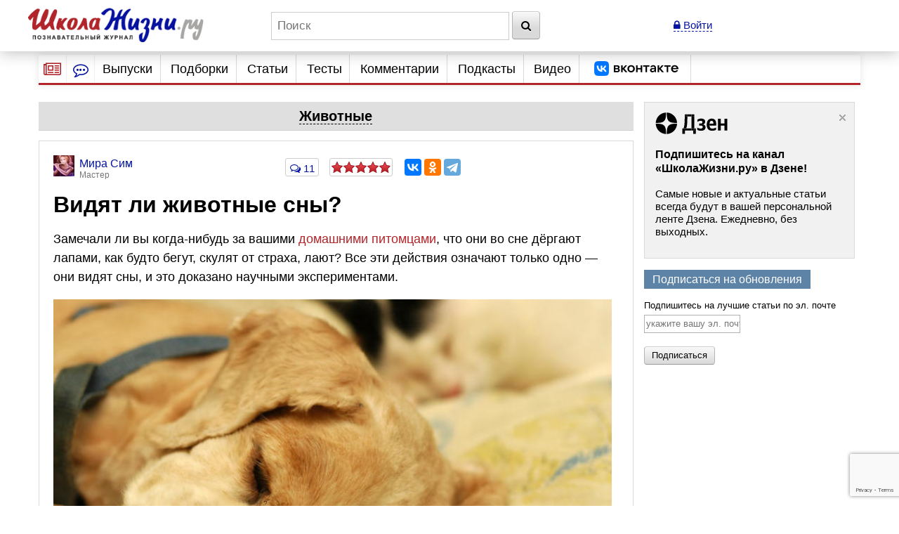

--- FILE ---
content_type: text/html; charset=utf-8
request_url: https://www.google.com/recaptcha/api2/anchor?ar=1&k=6LcD6iErAAAAALDZndoU9yg4wrytTGIQjHKiQnJa&co=aHR0cHM6Ly93d3cuc2hrb2xhemhpem5pLnJ1OjQ0Mw..&hl=en&v=PoyoqOPhxBO7pBk68S4YbpHZ&size=invisible&anchor-ms=20000&execute-ms=30000&cb=jg5x38koeu30
body_size: 50531
content:
<!DOCTYPE HTML><html dir="ltr" lang="en"><head><meta http-equiv="Content-Type" content="text/html; charset=UTF-8">
<meta http-equiv="X-UA-Compatible" content="IE=edge">
<title>reCAPTCHA</title>
<style type="text/css">
/* cyrillic-ext */
@font-face {
  font-family: 'Roboto';
  font-style: normal;
  font-weight: 400;
  font-stretch: 100%;
  src: url(//fonts.gstatic.com/s/roboto/v48/KFO7CnqEu92Fr1ME7kSn66aGLdTylUAMa3GUBHMdazTgWw.woff2) format('woff2');
  unicode-range: U+0460-052F, U+1C80-1C8A, U+20B4, U+2DE0-2DFF, U+A640-A69F, U+FE2E-FE2F;
}
/* cyrillic */
@font-face {
  font-family: 'Roboto';
  font-style: normal;
  font-weight: 400;
  font-stretch: 100%;
  src: url(//fonts.gstatic.com/s/roboto/v48/KFO7CnqEu92Fr1ME7kSn66aGLdTylUAMa3iUBHMdazTgWw.woff2) format('woff2');
  unicode-range: U+0301, U+0400-045F, U+0490-0491, U+04B0-04B1, U+2116;
}
/* greek-ext */
@font-face {
  font-family: 'Roboto';
  font-style: normal;
  font-weight: 400;
  font-stretch: 100%;
  src: url(//fonts.gstatic.com/s/roboto/v48/KFO7CnqEu92Fr1ME7kSn66aGLdTylUAMa3CUBHMdazTgWw.woff2) format('woff2');
  unicode-range: U+1F00-1FFF;
}
/* greek */
@font-face {
  font-family: 'Roboto';
  font-style: normal;
  font-weight: 400;
  font-stretch: 100%;
  src: url(//fonts.gstatic.com/s/roboto/v48/KFO7CnqEu92Fr1ME7kSn66aGLdTylUAMa3-UBHMdazTgWw.woff2) format('woff2');
  unicode-range: U+0370-0377, U+037A-037F, U+0384-038A, U+038C, U+038E-03A1, U+03A3-03FF;
}
/* math */
@font-face {
  font-family: 'Roboto';
  font-style: normal;
  font-weight: 400;
  font-stretch: 100%;
  src: url(//fonts.gstatic.com/s/roboto/v48/KFO7CnqEu92Fr1ME7kSn66aGLdTylUAMawCUBHMdazTgWw.woff2) format('woff2');
  unicode-range: U+0302-0303, U+0305, U+0307-0308, U+0310, U+0312, U+0315, U+031A, U+0326-0327, U+032C, U+032F-0330, U+0332-0333, U+0338, U+033A, U+0346, U+034D, U+0391-03A1, U+03A3-03A9, U+03B1-03C9, U+03D1, U+03D5-03D6, U+03F0-03F1, U+03F4-03F5, U+2016-2017, U+2034-2038, U+203C, U+2040, U+2043, U+2047, U+2050, U+2057, U+205F, U+2070-2071, U+2074-208E, U+2090-209C, U+20D0-20DC, U+20E1, U+20E5-20EF, U+2100-2112, U+2114-2115, U+2117-2121, U+2123-214F, U+2190, U+2192, U+2194-21AE, U+21B0-21E5, U+21F1-21F2, U+21F4-2211, U+2213-2214, U+2216-22FF, U+2308-230B, U+2310, U+2319, U+231C-2321, U+2336-237A, U+237C, U+2395, U+239B-23B7, U+23D0, U+23DC-23E1, U+2474-2475, U+25AF, U+25B3, U+25B7, U+25BD, U+25C1, U+25CA, U+25CC, U+25FB, U+266D-266F, U+27C0-27FF, U+2900-2AFF, U+2B0E-2B11, U+2B30-2B4C, U+2BFE, U+3030, U+FF5B, U+FF5D, U+1D400-1D7FF, U+1EE00-1EEFF;
}
/* symbols */
@font-face {
  font-family: 'Roboto';
  font-style: normal;
  font-weight: 400;
  font-stretch: 100%;
  src: url(//fonts.gstatic.com/s/roboto/v48/KFO7CnqEu92Fr1ME7kSn66aGLdTylUAMaxKUBHMdazTgWw.woff2) format('woff2');
  unicode-range: U+0001-000C, U+000E-001F, U+007F-009F, U+20DD-20E0, U+20E2-20E4, U+2150-218F, U+2190, U+2192, U+2194-2199, U+21AF, U+21E6-21F0, U+21F3, U+2218-2219, U+2299, U+22C4-22C6, U+2300-243F, U+2440-244A, U+2460-24FF, U+25A0-27BF, U+2800-28FF, U+2921-2922, U+2981, U+29BF, U+29EB, U+2B00-2BFF, U+4DC0-4DFF, U+FFF9-FFFB, U+10140-1018E, U+10190-1019C, U+101A0, U+101D0-101FD, U+102E0-102FB, U+10E60-10E7E, U+1D2C0-1D2D3, U+1D2E0-1D37F, U+1F000-1F0FF, U+1F100-1F1AD, U+1F1E6-1F1FF, U+1F30D-1F30F, U+1F315, U+1F31C, U+1F31E, U+1F320-1F32C, U+1F336, U+1F378, U+1F37D, U+1F382, U+1F393-1F39F, U+1F3A7-1F3A8, U+1F3AC-1F3AF, U+1F3C2, U+1F3C4-1F3C6, U+1F3CA-1F3CE, U+1F3D4-1F3E0, U+1F3ED, U+1F3F1-1F3F3, U+1F3F5-1F3F7, U+1F408, U+1F415, U+1F41F, U+1F426, U+1F43F, U+1F441-1F442, U+1F444, U+1F446-1F449, U+1F44C-1F44E, U+1F453, U+1F46A, U+1F47D, U+1F4A3, U+1F4B0, U+1F4B3, U+1F4B9, U+1F4BB, U+1F4BF, U+1F4C8-1F4CB, U+1F4D6, U+1F4DA, U+1F4DF, U+1F4E3-1F4E6, U+1F4EA-1F4ED, U+1F4F7, U+1F4F9-1F4FB, U+1F4FD-1F4FE, U+1F503, U+1F507-1F50B, U+1F50D, U+1F512-1F513, U+1F53E-1F54A, U+1F54F-1F5FA, U+1F610, U+1F650-1F67F, U+1F687, U+1F68D, U+1F691, U+1F694, U+1F698, U+1F6AD, U+1F6B2, U+1F6B9-1F6BA, U+1F6BC, U+1F6C6-1F6CF, U+1F6D3-1F6D7, U+1F6E0-1F6EA, U+1F6F0-1F6F3, U+1F6F7-1F6FC, U+1F700-1F7FF, U+1F800-1F80B, U+1F810-1F847, U+1F850-1F859, U+1F860-1F887, U+1F890-1F8AD, U+1F8B0-1F8BB, U+1F8C0-1F8C1, U+1F900-1F90B, U+1F93B, U+1F946, U+1F984, U+1F996, U+1F9E9, U+1FA00-1FA6F, U+1FA70-1FA7C, U+1FA80-1FA89, U+1FA8F-1FAC6, U+1FACE-1FADC, U+1FADF-1FAE9, U+1FAF0-1FAF8, U+1FB00-1FBFF;
}
/* vietnamese */
@font-face {
  font-family: 'Roboto';
  font-style: normal;
  font-weight: 400;
  font-stretch: 100%;
  src: url(//fonts.gstatic.com/s/roboto/v48/KFO7CnqEu92Fr1ME7kSn66aGLdTylUAMa3OUBHMdazTgWw.woff2) format('woff2');
  unicode-range: U+0102-0103, U+0110-0111, U+0128-0129, U+0168-0169, U+01A0-01A1, U+01AF-01B0, U+0300-0301, U+0303-0304, U+0308-0309, U+0323, U+0329, U+1EA0-1EF9, U+20AB;
}
/* latin-ext */
@font-face {
  font-family: 'Roboto';
  font-style: normal;
  font-weight: 400;
  font-stretch: 100%;
  src: url(//fonts.gstatic.com/s/roboto/v48/KFO7CnqEu92Fr1ME7kSn66aGLdTylUAMa3KUBHMdazTgWw.woff2) format('woff2');
  unicode-range: U+0100-02BA, U+02BD-02C5, U+02C7-02CC, U+02CE-02D7, U+02DD-02FF, U+0304, U+0308, U+0329, U+1D00-1DBF, U+1E00-1E9F, U+1EF2-1EFF, U+2020, U+20A0-20AB, U+20AD-20C0, U+2113, U+2C60-2C7F, U+A720-A7FF;
}
/* latin */
@font-face {
  font-family: 'Roboto';
  font-style: normal;
  font-weight: 400;
  font-stretch: 100%;
  src: url(//fonts.gstatic.com/s/roboto/v48/KFO7CnqEu92Fr1ME7kSn66aGLdTylUAMa3yUBHMdazQ.woff2) format('woff2');
  unicode-range: U+0000-00FF, U+0131, U+0152-0153, U+02BB-02BC, U+02C6, U+02DA, U+02DC, U+0304, U+0308, U+0329, U+2000-206F, U+20AC, U+2122, U+2191, U+2193, U+2212, U+2215, U+FEFF, U+FFFD;
}
/* cyrillic-ext */
@font-face {
  font-family: 'Roboto';
  font-style: normal;
  font-weight: 500;
  font-stretch: 100%;
  src: url(//fonts.gstatic.com/s/roboto/v48/KFO7CnqEu92Fr1ME7kSn66aGLdTylUAMa3GUBHMdazTgWw.woff2) format('woff2');
  unicode-range: U+0460-052F, U+1C80-1C8A, U+20B4, U+2DE0-2DFF, U+A640-A69F, U+FE2E-FE2F;
}
/* cyrillic */
@font-face {
  font-family: 'Roboto';
  font-style: normal;
  font-weight: 500;
  font-stretch: 100%;
  src: url(//fonts.gstatic.com/s/roboto/v48/KFO7CnqEu92Fr1ME7kSn66aGLdTylUAMa3iUBHMdazTgWw.woff2) format('woff2');
  unicode-range: U+0301, U+0400-045F, U+0490-0491, U+04B0-04B1, U+2116;
}
/* greek-ext */
@font-face {
  font-family: 'Roboto';
  font-style: normal;
  font-weight: 500;
  font-stretch: 100%;
  src: url(//fonts.gstatic.com/s/roboto/v48/KFO7CnqEu92Fr1ME7kSn66aGLdTylUAMa3CUBHMdazTgWw.woff2) format('woff2');
  unicode-range: U+1F00-1FFF;
}
/* greek */
@font-face {
  font-family: 'Roboto';
  font-style: normal;
  font-weight: 500;
  font-stretch: 100%;
  src: url(//fonts.gstatic.com/s/roboto/v48/KFO7CnqEu92Fr1ME7kSn66aGLdTylUAMa3-UBHMdazTgWw.woff2) format('woff2');
  unicode-range: U+0370-0377, U+037A-037F, U+0384-038A, U+038C, U+038E-03A1, U+03A3-03FF;
}
/* math */
@font-face {
  font-family: 'Roboto';
  font-style: normal;
  font-weight: 500;
  font-stretch: 100%;
  src: url(//fonts.gstatic.com/s/roboto/v48/KFO7CnqEu92Fr1ME7kSn66aGLdTylUAMawCUBHMdazTgWw.woff2) format('woff2');
  unicode-range: U+0302-0303, U+0305, U+0307-0308, U+0310, U+0312, U+0315, U+031A, U+0326-0327, U+032C, U+032F-0330, U+0332-0333, U+0338, U+033A, U+0346, U+034D, U+0391-03A1, U+03A3-03A9, U+03B1-03C9, U+03D1, U+03D5-03D6, U+03F0-03F1, U+03F4-03F5, U+2016-2017, U+2034-2038, U+203C, U+2040, U+2043, U+2047, U+2050, U+2057, U+205F, U+2070-2071, U+2074-208E, U+2090-209C, U+20D0-20DC, U+20E1, U+20E5-20EF, U+2100-2112, U+2114-2115, U+2117-2121, U+2123-214F, U+2190, U+2192, U+2194-21AE, U+21B0-21E5, U+21F1-21F2, U+21F4-2211, U+2213-2214, U+2216-22FF, U+2308-230B, U+2310, U+2319, U+231C-2321, U+2336-237A, U+237C, U+2395, U+239B-23B7, U+23D0, U+23DC-23E1, U+2474-2475, U+25AF, U+25B3, U+25B7, U+25BD, U+25C1, U+25CA, U+25CC, U+25FB, U+266D-266F, U+27C0-27FF, U+2900-2AFF, U+2B0E-2B11, U+2B30-2B4C, U+2BFE, U+3030, U+FF5B, U+FF5D, U+1D400-1D7FF, U+1EE00-1EEFF;
}
/* symbols */
@font-face {
  font-family: 'Roboto';
  font-style: normal;
  font-weight: 500;
  font-stretch: 100%;
  src: url(//fonts.gstatic.com/s/roboto/v48/KFO7CnqEu92Fr1ME7kSn66aGLdTylUAMaxKUBHMdazTgWw.woff2) format('woff2');
  unicode-range: U+0001-000C, U+000E-001F, U+007F-009F, U+20DD-20E0, U+20E2-20E4, U+2150-218F, U+2190, U+2192, U+2194-2199, U+21AF, U+21E6-21F0, U+21F3, U+2218-2219, U+2299, U+22C4-22C6, U+2300-243F, U+2440-244A, U+2460-24FF, U+25A0-27BF, U+2800-28FF, U+2921-2922, U+2981, U+29BF, U+29EB, U+2B00-2BFF, U+4DC0-4DFF, U+FFF9-FFFB, U+10140-1018E, U+10190-1019C, U+101A0, U+101D0-101FD, U+102E0-102FB, U+10E60-10E7E, U+1D2C0-1D2D3, U+1D2E0-1D37F, U+1F000-1F0FF, U+1F100-1F1AD, U+1F1E6-1F1FF, U+1F30D-1F30F, U+1F315, U+1F31C, U+1F31E, U+1F320-1F32C, U+1F336, U+1F378, U+1F37D, U+1F382, U+1F393-1F39F, U+1F3A7-1F3A8, U+1F3AC-1F3AF, U+1F3C2, U+1F3C4-1F3C6, U+1F3CA-1F3CE, U+1F3D4-1F3E0, U+1F3ED, U+1F3F1-1F3F3, U+1F3F5-1F3F7, U+1F408, U+1F415, U+1F41F, U+1F426, U+1F43F, U+1F441-1F442, U+1F444, U+1F446-1F449, U+1F44C-1F44E, U+1F453, U+1F46A, U+1F47D, U+1F4A3, U+1F4B0, U+1F4B3, U+1F4B9, U+1F4BB, U+1F4BF, U+1F4C8-1F4CB, U+1F4D6, U+1F4DA, U+1F4DF, U+1F4E3-1F4E6, U+1F4EA-1F4ED, U+1F4F7, U+1F4F9-1F4FB, U+1F4FD-1F4FE, U+1F503, U+1F507-1F50B, U+1F50D, U+1F512-1F513, U+1F53E-1F54A, U+1F54F-1F5FA, U+1F610, U+1F650-1F67F, U+1F687, U+1F68D, U+1F691, U+1F694, U+1F698, U+1F6AD, U+1F6B2, U+1F6B9-1F6BA, U+1F6BC, U+1F6C6-1F6CF, U+1F6D3-1F6D7, U+1F6E0-1F6EA, U+1F6F0-1F6F3, U+1F6F7-1F6FC, U+1F700-1F7FF, U+1F800-1F80B, U+1F810-1F847, U+1F850-1F859, U+1F860-1F887, U+1F890-1F8AD, U+1F8B0-1F8BB, U+1F8C0-1F8C1, U+1F900-1F90B, U+1F93B, U+1F946, U+1F984, U+1F996, U+1F9E9, U+1FA00-1FA6F, U+1FA70-1FA7C, U+1FA80-1FA89, U+1FA8F-1FAC6, U+1FACE-1FADC, U+1FADF-1FAE9, U+1FAF0-1FAF8, U+1FB00-1FBFF;
}
/* vietnamese */
@font-face {
  font-family: 'Roboto';
  font-style: normal;
  font-weight: 500;
  font-stretch: 100%;
  src: url(//fonts.gstatic.com/s/roboto/v48/KFO7CnqEu92Fr1ME7kSn66aGLdTylUAMa3OUBHMdazTgWw.woff2) format('woff2');
  unicode-range: U+0102-0103, U+0110-0111, U+0128-0129, U+0168-0169, U+01A0-01A1, U+01AF-01B0, U+0300-0301, U+0303-0304, U+0308-0309, U+0323, U+0329, U+1EA0-1EF9, U+20AB;
}
/* latin-ext */
@font-face {
  font-family: 'Roboto';
  font-style: normal;
  font-weight: 500;
  font-stretch: 100%;
  src: url(//fonts.gstatic.com/s/roboto/v48/KFO7CnqEu92Fr1ME7kSn66aGLdTylUAMa3KUBHMdazTgWw.woff2) format('woff2');
  unicode-range: U+0100-02BA, U+02BD-02C5, U+02C7-02CC, U+02CE-02D7, U+02DD-02FF, U+0304, U+0308, U+0329, U+1D00-1DBF, U+1E00-1E9F, U+1EF2-1EFF, U+2020, U+20A0-20AB, U+20AD-20C0, U+2113, U+2C60-2C7F, U+A720-A7FF;
}
/* latin */
@font-face {
  font-family: 'Roboto';
  font-style: normal;
  font-weight: 500;
  font-stretch: 100%;
  src: url(//fonts.gstatic.com/s/roboto/v48/KFO7CnqEu92Fr1ME7kSn66aGLdTylUAMa3yUBHMdazQ.woff2) format('woff2');
  unicode-range: U+0000-00FF, U+0131, U+0152-0153, U+02BB-02BC, U+02C6, U+02DA, U+02DC, U+0304, U+0308, U+0329, U+2000-206F, U+20AC, U+2122, U+2191, U+2193, U+2212, U+2215, U+FEFF, U+FFFD;
}
/* cyrillic-ext */
@font-face {
  font-family: 'Roboto';
  font-style: normal;
  font-weight: 900;
  font-stretch: 100%;
  src: url(//fonts.gstatic.com/s/roboto/v48/KFO7CnqEu92Fr1ME7kSn66aGLdTylUAMa3GUBHMdazTgWw.woff2) format('woff2');
  unicode-range: U+0460-052F, U+1C80-1C8A, U+20B4, U+2DE0-2DFF, U+A640-A69F, U+FE2E-FE2F;
}
/* cyrillic */
@font-face {
  font-family: 'Roboto';
  font-style: normal;
  font-weight: 900;
  font-stretch: 100%;
  src: url(//fonts.gstatic.com/s/roboto/v48/KFO7CnqEu92Fr1ME7kSn66aGLdTylUAMa3iUBHMdazTgWw.woff2) format('woff2');
  unicode-range: U+0301, U+0400-045F, U+0490-0491, U+04B0-04B1, U+2116;
}
/* greek-ext */
@font-face {
  font-family: 'Roboto';
  font-style: normal;
  font-weight: 900;
  font-stretch: 100%;
  src: url(//fonts.gstatic.com/s/roboto/v48/KFO7CnqEu92Fr1ME7kSn66aGLdTylUAMa3CUBHMdazTgWw.woff2) format('woff2');
  unicode-range: U+1F00-1FFF;
}
/* greek */
@font-face {
  font-family: 'Roboto';
  font-style: normal;
  font-weight: 900;
  font-stretch: 100%;
  src: url(//fonts.gstatic.com/s/roboto/v48/KFO7CnqEu92Fr1ME7kSn66aGLdTylUAMa3-UBHMdazTgWw.woff2) format('woff2');
  unicode-range: U+0370-0377, U+037A-037F, U+0384-038A, U+038C, U+038E-03A1, U+03A3-03FF;
}
/* math */
@font-face {
  font-family: 'Roboto';
  font-style: normal;
  font-weight: 900;
  font-stretch: 100%;
  src: url(//fonts.gstatic.com/s/roboto/v48/KFO7CnqEu92Fr1ME7kSn66aGLdTylUAMawCUBHMdazTgWw.woff2) format('woff2');
  unicode-range: U+0302-0303, U+0305, U+0307-0308, U+0310, U+0312, U+0315, U+031A, U+0326-0327, U+032C, U+032F-0330, U+0332-0333, U+0338, U+033A, U+0346, U+034D, U+0391-03A1, U+03A3-03A9, U+03B1-03C9, U+03D1, U+03D5-03D6, U+03F0-03F1, U+03F4-03F5, U+2016-2017, U+2034-2038, U+203C, U+2040, U+2043, U+2047, U+2050, U+2057, U+205F, U+2070-2071, U+2074-208E, U+2090-209C, U+20D0-20DC, U+20E1, U+20E5-20EF, U+2100-2112, U+2114-2115, U+2117-2121, U+2123-214F, U+2190, U+2192, U+2194-21AE, U+21B0-21E5, U+21F1-21F2, U+21F4-2211, U+2213-2214, U+2216-22FF, U+2308-230B, U+2310, U+2319, U+231C-2321, U+2336-237A, U+237C, U+2395, U+239B-23B7, U+23D0, U+23DC-23E1, U+2474-2475, U+25AF, U+25B3, U+25B7, U+25BD, U+25C1, U+25CA, U+25CC, U+25FB, U+266D-266F, U+27C0-27FF, U+2900-2AFF, U+2B0E-2B11, U+2B30-2B4C, U+2BFE, U+3030, U+FF5B, U+FF5D, U+1D400-1D7FF, U+1EE00-1EEFF;
}
/* symbols */
@font-face {
  font-family: 'Roboto';
  font-style: normal;
  font-weight: 900;
  font-stretch: 100%;
  src: url(//fonts.gstatic.com/s/roboto/v48/KFO7CnqEu92Fr1ME7kSn66aGLdTylUAMaxKUBHMdazTgWw.woff2) format('woff2');
  unicode-range: U+0001-000C, U+000E-001F, U+007F-009F, U+20DD-20E0, U+20E2-20E4, U+2150-218F, U+2190, U+2192, U+2194-2199, U+21AF, U+21E6-21F0, U+21F3, U+2218-2219, U+2299, U+22C4-22C6, U+2300-243F, U+2440-244A, U+2460-24FF, U+25A0-27BF, U+2800-28FF, U+2921-2922, U+2981, U+29BF, U+29EB, U+2B00-2BFF, U+4DC0-4DFF, U+FFF9-FFFB, U+10140-1018E, U+10190-1019C, U+101A0, U+101D0-101FD, U+102E0-102FB, U+10E60-10E7E, U+1D2C0-1D2D3, U+1D2E0-1D37F, U+1F000-1F0FF, U+1F100-1F1AD, U+1F1E6-1F1FF, U+1F30D-1F30F, U+1F315, U+1F31C, U+1F31E, U+1F320-1F32C, U+1F336, U+1F378, U+1F37D, U+1F382, U+1F393-1F39F, U+1F3A7-1F3A8, U+1F3AC-1F3AF, U+1F3C2, U+1F3C4-1F3C6, U+1F3CA-1F3CE, U+1F3D4-1F3E0, U+1F3ED, U+1F3F1-1F3F3, U+1F3F5-1F3F7, U+1F408, U+1F415, U+1F41F, U+1F426, U+1F43F, U+1F441-1F442, U+1F444, U+1F446-1F449, U+1F44C-1F44E, U+1F453, U+1F46A, U+1F47D, U+1F4A3, U+1F4B0, U+1F4B3, U+1F4B9, U+1F4BB, U+1F4BF, U+1F4C8-1F4CB, U+1F4D6, U+1F4DA, U+1F4DF, U+1F4E3-1F4E6, U+1F4EA-1F4ED, U+1F4F7, U+1F4F9-1F4FB, U+1F4FD-1F4FE, U+1F503, U+1F507-1F50B, U+1F50D, U+1F512-1F513, U+1F53E-1F54A, U+1F54F-1F5FA, U+1F610, U+1F650-1F67F, U+1F687, U+1F68D, U+1F691, U+1F694, U+1F698, U+1F6AD, U+1F6B2, U+1F6B9-1F6BA, U+1F6BC, U+1F6C6-1F6CF, U+1F6D3-1F6D7, U+1F6E0-1F6EA, U+1F6F0-1F6F3, U+1F6F7-1F6FC, U+1F700-1F7FF, U+1F800-1F80B, U+1F810-1F847, U+1F850-1F859, U+1F860-1F887, U+1F890-1F8AD, U+1F8B0-1F8BB, U+1F8C0-1F8C1, U+1F900-1F90B, U+1F93B, U+1F946, U+1F984, U+1F996, U+1F9E9, U+1FA00-1FA6F, U+1FA70-1FA7C, U+1FA80-1FA89, U+1FA8F-1FAC6, U+1FACE-1FADC, U+1FADF-1FAE9, U+1FAF0-1FAF8, U+1FB00-1FBFF;
}
/* vietnamese */
@font-face {
  font-family: 'Roboto';
  font-style: normal;
  font-weight: 900;
  font-stretch: 100%;
  src: url(//fonts.gstatic.com/s/roboto/v48/KFO7CnqEu92Fr1ME7kSn66aGLdTylUAMa3OUBHMdazTgWw.woff2) format('woff2');
  unicode-range: U+0102-0103, U+0110-0111, U+0128-0129, U+0168-0169, U+01A0-01A1, U+01AF-01B0, U+0300-0301, U+0303-0304, U+0308-0309, U+0323, U+0329, U+1EA0-1EF9, U+20AB;
}
/* latin-ext */
@font-face {
  font-family: 'Roboto';
  font-style: normal;
  font-weight: 900;
  font-stretch: 100%;
  src: url(//fonts.gstatic.com/s/roboto/v48/KFO7CnqEu92Fr1ME7kSn66aGLdTylUAMa3KUBHMdazTgWw.woff2) format('woff2');
  unicode-range: U+0100-02BA, U+02BD-02C5, U+02C7-02CC, U+02CE-02D7, U+02DD-02FF, U+0304, U+0308, U+0329, U+1D00-1DBF, U+1E00-1E9F, U+1EF2-1EFF, U+2020, U+20A0-20AB, U+20AD-20C0, U+2113, U+2C60-2C7F, U+A720-A7FF;
}
/* latin */
@font-face {
  font-family: 'Roboto';
  font-style: normal;
  font-weight: 900;
  font-stretch: 100%;
  src: url(//fonts.gstatic.com/s/roboto/v48/KFO7CnqEu92Fr1ME7kSn66aGLdTylUAMa3yUBHMdazQ.woff2) format('woff2');
  unicode-range: U+0000-00FF, U+0131, U+0152-0153, U+02BB-02BC, U+02C6, U+02DA, U+02DC, U+0304, U+0308, U+0329, U+2000-206F, U+20AC, U+2122, U+2191, U+2193, U+2212, U+2215, U+FEFF, U+FFFD;
}

</style>
<link rel="stylesheet" type="text/css" href="https://www.gstatic.com/recaptcha/releases/PoyoqOPhxBO7pBk68S4YbpHZ/styles__ltr.css">
<script nonce="Dct6CvcNi70wzkzfISQrVA" type="text/javascript">window['__recaptcha_api'] = 'https://www.google.com/recaptcha/api2/';</script>
<script type="text/javascript" src="https://www.gstatic.com/recaptcha/releases/PoyoqOPhxBO7pBk68S4YbpHZ/recaptcha__en.js" nonce="Dct6CvcNi70wzkzfISQrVA">
      
    </script></head>
<body><div id="rc-anchor-alert" class="rc-anchor-alert"></div>
<input type="hidden" id="recaptcha-token" value="[base64]">
<script type="text/javascript" nonce="Dct6CvcNi70wzkzfISQrVA">
      recaptcha.anchor.Main.init("[\x22ainput\x22,[\x22bgdata\x22,\x22\x22,\[base64]/[base64]/[base64]/bmV3IHJbeF0oY1swXSk6RT09Mj9uZXcgclt4XShjWzBdLGNbMV0pOkU9PTM/bmV3IHJbeF0oY1swXSxjWzFdLGNbMl0pOkU9PTQ/[base64]/[base64]/[base64]/[base64]/[base64]/[base64]/[base64]/[base64]\x22,\[base64]\\u003d\\u003d\x22,\x22YsOUwogzQHzCnsOrw4zCmX/DpsKMw7bCkcKCak5MayzCtSTClsKgDTjDhgbDsxbDuMO0w55CwohPw43CjMK6wqTCgMK9cl3DnMKQw51nEhw5wokcJMO1EcKxOMKIwq56wq/Dl8Ohw7xNW8KGwo3DqS0Ewr/Dk8OcesKewrQ7SMOFd8KcDMOOccOfw4rDpk7DpsKdJMKHVyXCjh/DlnARwpl2w4zDsGzCqEDCi8KPXcOUfwvDq8OCHcKKXMOrHxzCkMOSwoLDoldwA8OhHsKGw7rDgDPDsMOvwo3CgMKoRsK/w4TCtcOWw7HDvDEIAMKlQMO2Hgg2QsO8TAbDqSLDhcK3VsKJSsKNwrDCkMKvATrCisKxwpLChSFKw4LCiVA/RcO0Xy5hwqnDrgXDmcK8w6XCqsOuw4I4JsOhwofCvcKmKMO2wr82wqPDrMKKwo7Cu8KpDhU0wr5wfE7DmkDCvkbCjCDDukvDtcOATiwhw6bCokPDiEIlUB3Cj8OoNcOzwr/CvsKGFMOJw73DqMOhw4hDTU0mREEYVQ89w5nDjcOUwpfDsnQieQ4HwoDCpA50XcOYR1psScOQOV0IRjDCicORwrwRPU/DgnbDlUDCuMOOVcOlw5kLdMO+w6jDpm/[base64]/CpHbCjhYPwr3DjCfClcOEeEnCmcKedl7CkcKOLEpXw63DtcOFwrPDr8OCGk0LesK9w5heEn1iwrcYHsKLe8KAw7JqdMKJBAEpZ8ODJMKaw7/CrsODw40KeMKOKCrCjsOlKzvClsKgwqvCoHfCvMOwD0ZHGsOfw4LDt3sfw6vCssOOdcONw4JSKMKFVWHCncKswqXCqx7CmAQ/[base64]/DtzkhwrQUw5YCZcOhwrYAchBxwp/DmDLDo8OudcKuEH7DscK/[base64]/CvMKNwp/Cg8OgwqBwCSvCrm0Rw47DosOewrkUwq5bwqDDrWPDqmXCpMOGd8KJwowdWAh4QcOvTsKTbgF0Z2VbUsOSOMOKfsOxwoZ9JgtMwrfCn8O/DsOYOsOawrzCm8KRw6HCom/Dv3g9RMO4D8KDYMOUBsO1LMKpw7phwp95wpvDuMOaOQhwVcKPw6/ClEzDiGB5HMKfPxIPFHvDoFcvK3PDohbDvMOiw7zCoWdIwpXCjlILZ39fT8OZw5o6w4QGw5VqE1/CmEYFwrhoXG7CpTvDoxnDhMOPw7rDhyc+DsOuwqPDosOvL2ZATVZnwqEtZ8O0wpLCjHNPw4x0dyEiw40Dw6vCqwcuWitYwotIWcOzBMKJwoHDhcKHw5lRw4vCtCXDlcOUw4wSCsKwwqtFw7saNFJ/w6EkRMKBPDrDlMONIMOoTMKwLMO0AMOdVjzCiMOONsOSw5IVMyEYwovCq2DDnjrDj8OyMhPDjkwcwotwMMKZwr4Vw5F+MsKmK8OKIzo1D1wqw7I8w5nDiDLDgEAxw4TCmMOLdTg5VsOdw6DCjkF/w4MYZMKrw6rCmcKXwofCh3zClGFveFwsXcKKX8KeZMORKsKQwo1JwqALw6AgLsOYw51Ze8KZXG4PeMORwoptw77DhA1pDS5Lw4xdwqTCqi1MwpDDscOHawgSHMOsBFXCsE/CnsKMScOjCErDq1/Cn8KXXcOswpBHwp7DvcK+K0jCgcOdUWRKwppxRwjDrFjDgBPDkV/Ctjdow6wlwo1Lw6lmw7ASwoLDqcOQY8KhWMOMwqHCp8O8woZTSMOOHCDCj8KfwpDCmcKxwoJWHU7CmX7ClsK+NgUnw4TDn8KjFhvClGLDmApIwprDocOEPEtjS1orwrctw77CmT8dw7leLMOowoppw7MMwpTCry4Swrs/wqnDoRRANsO+esOsJzjClmlZc8K8wr9fw4fDmWoKwq4JwpocQ8Oqw5RKwrLCoMKNwokeGmrDoVbCsMO6SEvCtsO1OHjCucK6wpcNV28lECZBw5kDTcKyMl9aKFAREsODC8Kew40nQwzDrEg0w6MNwpx7w6nCpFLCk8OPd2AUBcKQFF1+G0bDkERFE8K+w5M/[base64]/CjGHDhMOie8KOWsKBA8OSSkvCiMOBw57DnCoiw4zDocKmwpvDpRADwozCisOlwph9w4tpw4XDl0EWC0DCkcOXbMORw6xAw5/[base64]/DhsK/wo4zwqRYMA5zw4Nkw6zDnsKAAQZELkbDiWbCpcKkwpTDqh8sw6oUwojDrBrDksK+w53CnzpAw5Rnw5teT8O/wq3DlEPCq14yTVVbwpXCnBfDty3DhC10wqTCszDClWMLw7YHw4vDrATCmMKGSMKDwonDucO6w6keOmFvw69HLcK3wr7CpEDCqsKCw4wXwrzCsMKFw43CowRPwo/[base64]/Cp8O4w5jCnFDDtMOrw4LCucKzwrNNNhlVCcOBwrsRwrxpLsO0Kx42HcKLDnHDgcKUCsKNw67CtiDCpgdSFnxbwovDkCoFAVTCrcO6biXDisKdw4hEIDfChijDkMK8w7QQw6DDp8O2TBrDo8O8w6YMfcKgwp3DhMKSbQkFfFTDki4GwrBwfMOlecOGw70mwpgHwr/Du8ObDMKXw7JMwqfDjsKAwpwHwpjCjSnCpcKSAwByw7LCslUFdcK1d8KfwqrCksONw4PDsWfCssKXZHAfw6vCo3XCmnjCqXDDk8Kww4IbwpnCmsOywrtqZTRvOcO8QE9Xwo/CqRZsawchXcOkRsO4wqzDsjERwozDug5vw53DlsOQwpxcwqvCsjbCtFLCqsKPZcKVMcOdw5IcwrIxwoXCvsO/aXB1biHCpcOew55Qw7HCmgwvw50gMMKEwpTDgMKPFMKrwo/CkMKDwpYrw75MFmlmwpEjKzbCs3LCg8KgDgzCvRXDpUJAeMKvwozDtj0awo/DjMOjOBUqwqTDncO+XcOWcTPDuF7CizIOw5QOaizCksOLwpA9eQHDryXCo8KycX3CsMKlIgYtCcKTaUNgwr/Ci8KHSUc2woV3FTdJw4UOJ1TDvMKCwr8MHsOhw7PCp8OhJAjCpcOJw6vDoTXDs8Omw5Mgw4hKInbCocKDIcOBVhnCrsKRGmXClMO6wrh0VQAUw48mEHkpd8OiwoJSwoTCtsObwqJfewbCq2ErwqVQw5Uow44xw68Lw5PDucOowoNQacKfSCvDoMKmw71lwoPDoy/DmcKmw4p5H1ZtwpDDvsK5w6AWEw5PwqrCrT3Cr8KubMOAw4bChWV5wrFDw4UbwrvCksK8wqVccA7DrzLDrhnCosKPScOAwoIQw63Do8OjJAXCilXConTCtXLCpsOgUcK+ccOiV2/DgMO+wpTCpcOuDcO2wqTDg8K6SsKXA8OgPsKIw6sAQ8OQM8K5w4zCmcKaw6c7wq9mwok2w7Enw5DDocKBw67Cq8KaHikgfi16dghew50Iw6/DksO0w7bCiGPDvcO0YhsQwrxpKm0Lw4R8SGXCvBXCtiUuwrBFw7YWwrN2w4YVwoLDnRBeU8OKw7HDvw1KwofCr3HDv8K9e8K4w5XDv8OCwqfDr8KYw5zDpDfDiU4gw7rDhBJIK8K/w5gDwonCozjClcKqQMOSwqjDi8O6EcK0wohvDC/[base64]/DkcOdwo0vDi8XwocgJMK7w7bCh2nDpnLCmQDCnMOLw5VfwoPDssKXwr/[base64]/InpKfsO+w6PDrSzCvglJw7zDt8KYR8OkwofDnzfCicOvYMOGOCNqGMKjeS95woUbwrkJw4hfwq4dw6VXeMOUw7w+w5DDscOqwrgAwo/DhGhCXcK4acOnCsK5w6jDkQoAYcKAPcKpeGzCqnDCqnjDoXkzY0DDrm4Qw5HCjADDt3oVAsK0w47DnMKYw6bDuTE4IMOENms+w4R8wqrDjR3CmsKwwocQw57DisOYTsOfCsOmZsKUUMOiwq4nd8OPMlg/XMK+w5rCo8Obwp3CrMKBw5HCqsOwAWFEPlbCl8OfCXNFWhY9HxlEw5XDqMKlAxPCk8OvNXHDnnMTwowSw5vCusKgwr1+PsO4w7kpXh/Dk8O9w5BAPzXDi3x/w5bCtMOpwq3Ck2jDij/[base64]/CjhrDhsO1wrfCrD3Cr8OMwpXDjXDDrcOMwpHCj8KiwpbCqAAKc8KJw48Iw6vDp8OEdHjDscOUEibCrSPDu0BxwpHDlhnCqlPDssKRHnPCl8Kaw4diTsKTDyk2PhHDuA83wqR+BRbDhU/DgMO2wrgywo9Aw7g7QMOewrNXE8KHwq8GViMBw6bDusK/PMOrRSUmwqlOesKPw7RWAQxFw4HDtsKhw5ALVzrCn8OfScKFwqvDhcKPw7nCjjjCqcK4EH7Dt1bCpV/DgydtCcKhwp3ChDvCv2MpSg3Dsz80w4jDvcOgF1k7w4tcwpspw7zDj8OQw6pDwpIrwrbDlMKDCMOyQ8KRYMKvwrbChcKVwr4wdcKqR3xdw7rCqMKMTWZhIVBTYmxPw6DClU8MHB8iYGXDmxbDtCjCslE7w7XDoTkgw5TCkAPCv8Osw6UEVQE/AcKMHRrDicKiw5VuV1fDuSs3w6TDhsO+Q8O3IHfDuzVCwqREw5MFccOBIcOXwrjDjsOXwrViQA1aaQDDqRnDuQDDoMOkw5kvb8KgwoLCrmg0PmDCpEDDm8KBw4nDuys6w6zCm8OYHcOBLUB6w7nCjnwJwqdtTcObw57Cr2jCl8Kfwp1cQ8OXw6/[base64]/[base64]/wozDpMO9b8KnwqHCgQAzwplCfVPDhg/Dhitxw5gnIzLDiyASw7drw5ZOG8KsaH0Sw4Elf8O4G28Lw5hgw6PCu2Y0w5QLw6VGw6zDqwh/[base64]/DqRPDgcOOU8OJwpfDgcO/w7dUwpoBw7XDo8KZwoYMwrBCwpDChsO6M8OnYcOxbFYcKMO+w6/DqcOvN8O0w7XDkkDDtsKxUl3Dg8O+BGJ2wpFiIcOEYsKIfsOxZ8OEw7nDvB5bwrhhw4siwq55w6fCgcKKwrPDsHLDkD/Drl9PR8OkTcKFwpJ7w7vCmlfDssOMDcOFw4pYMi8AwptowroHTcKGw7kZAg0Pw73DhXARdsODUU/[base64]/CpcO2PkxpByLCgMKbwqZrw7jCuMOVYcOvTsKUw4rCrzAaLVXDgXsPwqA8woHDoMOCQml5wrrDghR3w5zCscK9NMOBVcOcBwNww7bCkG7CkFvCumBwQMK8w71YZTQWwr5RRgrCkAgIVsKNwrbClz1rw4rDmh/[base64]/HSrCuh5FRgvCisOVY8OZwqIDw5FWw45Zw4nCrcKfwoJvw6nCgMKOw499w4nDnsOTwoUFGMKWLsKnX8OOD15UOhzChMODPsK6w4XDhsKWw6jCiE8awpTDsUAINVPCkXrDlErDpcOkcijCpMKtEicjw7HCv8KGwrlVD8KCw5IRwpkxw6doShVwMcOxwr1Pwr/DmVvDg8ONXlLCtD7Du8KlwrJzZnBGOQjCrcOQWcOkP8KSXcKZw4MewrrDscKxL8OTwocaTMOvAyHDqmMawpHCmcOCwppSw5TCrcO9w6Uge8KYfMKXPMKjecOEBDXCmiB3w71gwoLDrSNZwpXCvMK6wqzDlDgUFsOaw5wZQGk0w4x5w41bPcKbQ8OQw5nDvCURQMK4KV/CkhY3wrx4Z1nCqMKzw4EHwoPCo8KLK14Nwo56dAJ5wpNAOsOMwrtIesKQwq3Cm1xkwr3DrMO/w7sZWhJFE8KZTilLwqJycMKgwozCusKuw6wxwq/[base64]/CslHDt03DvB/CpsKxfAlBIsKKScOuw59ww7/ChH7Dk8ONw5zCqcO7w5YjRmx6UcOIZSLClsOVKCUmw6Amwq/DrMOSw5LCt8OEwobCqjZ1w5/Co8KZwpFQwpHDuR9owpHDjcKHw6xcwrI+EsK3N8Oow7XCmWonWzJxw43CgcKRwojDr0rDhHHCpHbCun/DmA7Dv3pbwqEdeWLCrcK8wobDksK4wrZSBGPCk8KFwozDmRwMecKHw5PChGN7wpt+WlkCwqZ5enDDnyAAw7gLcXBlwofDhlEzwqYYG8KTS0fDhnnCrMKOw7nCicOaKMKWwrMCw6LCn8ORwqYgC8O9wr/ChMOJPsKxYC3Dn8OLGF3DpEBhLMOJwoPDgsKcZMKOdsOCw47CgkLDuDnDqRnDuRPCusODFRomwpZcwrTDhcOhI3HDviLCiANwwrrCv8KMasOEwq4Cw5EgwoTCpcKWCsOoCE7Dj8K/w5zChlzDulbCp8Oxw5VMDsKfUm05EsKHCMKjD8K5HWwhEMKYw4QuHlrClsKDX8OCw6AYwpcwZ2lbw6NKwonDmcKYdMKKwpM0w7vCoMKvwoPCiRs/ZsOxw7TDuXfCnsKaw7wJwpYuwqTCm8O7wq/DjhB+wrN5wqVow77CrjrDkHlIaGFEG8KnwrgWTcOCw4zDi2/DgcOvw61VTMONVzfCk8OyBHgcSxswwoNAwpplQ2jDvMOyIXDCqcOfImR7wphtC8KTw4bCriPDmgjCtSrCtMK9woTCosOhEcKBTn/DqHlNw55ubcO8w6QBw68MCsOgWSHDs8K3TMKJw77DuMKCbkQwLcK/wqrDmFRxwo3Dl17ChsOwHsKGFxXDtEHDuiXCpcOUJnrDoy81wopkIEpOLsOVw6ZkXcO+w7/[base64]/wo8Pw6QTwoV/wo8yw7dfcsKUdcOewqbDg8K9esKwHA/DghUbf8OxwqPDlsODw6VwbcOEEcOkwobCosOcf0Vwwp7CtnvDscOxIsOIwovChzLCkyJtQcOJECxdE8OUw6dvw5Q4wo7Dt8OGBjdfw4LChzDCosKfbzssw6vDrWHChcKZwofCqHnCnwBgFBDDgQIKIMKJwrvCgy/DocOIJAbCjUB9ehMDUMKaQz7CvMOjwpo1wrYiwroPJsKCwpDDgcOWwojDjF/Cvmk3D8KQGsOvTiPCqcOfOBULZsOiRVpxHhjDpMO4wp3Din3Dt8Klw60Aw543wrIGwqojUnDCtcOYHcK8EMO4GMKMEMKlwrEOw7BSfR8FUEAQw53DjE/[base64]/[base64]/[base64]/CpxbCisK/w5TCvgsqHcK6w7nDtcKCO8O/wpw5w5vDg8OOw6nDksOFwpTDqsOmFkAlRCMAw6t3K8OlNMKwayF0ZRJjw7TDoMOWwrldwrDDmzkWwpcywqbCvjHCrjVmwpPDpRXCmMKudABdOTTCtMKrNsObwog9MsKCwqnCvxHCtcKnBsOPMAPDkxUiwqnCoS/CvxMCSMKWwoTDnSfDocOyDcOAUn8WQ8OKw7ktIHPChnnCqWxsEsO4P8Ocw43DmB7Dv8OjQh3DrXXCik8ZJMKYw4DDhlvDmzTCjAnDs3HDs3HDqStvBGXCnsKmBcO/wpzCm8OmaTscwqzCiMO0wqk0XAUcNMKEwrtdMcOzw58zw6rDqMKJHWULwpfCkwsnwrvDsnFPw5wJwr5RS3DCqMOTw5bClcKTFwHCqkHCs8K9McOpwoxHRHXDqF3CpxUaIcO6wrAoe8KKMVTCnV/DsCoVw7dMNgzDhMKywqkRwpXDlF/Dun9zOyFcLsKpeSUZw5BJHsO0w64zwrZ5Vz0tw68Sw6LDpsODL8O5w4fCpQ3DonM5Y3HDh8OzIjVHw73CixXCtMOSwpQzQx7DhsOSDj7CgsOFRyl8b8KSLMO6w65EGEnDrsKswq3DoCTCvcKoPMOdWcKxZsOWVwEYJcKLwoLDilNxwqMVPVfDrkrDrjDCv8OsIjoDw5/DqcKTwqjDpMOMwqQiwq4bwp0Aw5xNwpofw5fDm8KMwrJ8wroxMDbCkcKvw6JFwrF2wqZfGcOBSMKawqLDicKSw49nFgrDn8Osw6/DvH/DuMKEw6fCqMOOwpc6cMOuYMKCVsOUQ8KFwpc1VcOyezNdw5jDnBQzw5hdw4DDlBrDisOEXMOOAxjDq8Kbw5zDpyJwwo0UKjYew4orfMK/M8ODw5tbLjlnw4dkJgfDp2ticsOVexYofMKZw6jCtQhpZMKicsKpZsO/[base64]/Cn8KhJ8KSLsKNBShrRsKlw5TDocKfwptwGsKjw7RPFWkeeXvDisKLwqo5wpceGsKLw4dKJHxcAifDqQR/wojDgcKUw57CnVcFw78nTBHCmcKHemVfwp3Cl8KtBwt0KUHDlcOEw5Eow6zDhMK2CmIDwrVEVsOrZ8K7QiHDpikRw7Bfw7XDpMKnAMOOTUU3w7nCsTplw7/DqMKkwrPCoX11ZA7Ci8Oww5dhF31tP8KNSwZuw4MswqcqR1/[base64]/[base64]/[base64]/[base64]/[base64]/[base64]/[base64]/CklcWCzHCgMO4wqxcw79+wr5swp5Cbh3CumfDkMODB8OqKcK1NA4MwrHCm10Dw6nCq3LChsOjQcO1bR3ClcOQwrPDicORw5cOw4/Ch8OLwrHCqSxvwp1eDF7Dh8K/w4vCt8KvVQg3Nzk+wqwnZMK+wrBBIsObwpHDocOnw6DDncKsw5pQw6/DucOiw698wrVCw5DCiyUkbMKLbmdrwr/DgsOowrJaw4law5zDjWAIZcKNJcObFWQLDDVaNWkzeyfCqBXDnwvCucKswpcVwpjDmsOdcnMBXTxAwptVJsOkw6nDiMOhwr99ccKiwq03TsOEwoAIe8O9OXHDnsKlaGDClcO2NBw7F8OZwqRxdQM0IH/Cl8OIZUARcCfCn0kTw57CqxROwq7ChBzCnwJ1w63Ct8OReTbCmMOsTcKkw6B1ZMOnwop3w4lHw4LCncOZwpUbSiHDtMO7IHYwwojCtixKNcOKHhjDmmo9Z3zCpMKAcgXCt8Oqw6hqwoXCosKoK8OldwPDn8KUIWsuO10fR8OzP38Rw5FwHsOdw73CilRpEk/CsgvChiUXWMO1wo0PYnAENULCkMK9w7AeBsKHVcOYWTBkw4hIwrPCuyzCgsOHw53DvcKdw7TCmC8bw6zDqlU8wo3CssO0SsOTwo3CpsKUXFLDtcK+TsKrdMKMw5F/eMOvZlzDtMK/CyHDpMObwq7DmMOBDsKaw4vCjXTDnsOAWsKNwoEqOw/DsMOiFMOtwoJVwow+w6sZVsKbVHVqwrJTw6giNsOkwp3DvDcebMKvTyldwoLDjsOKwoJBw4c4w6QWwpXDl8KmC8OQDcO/[base64]/Dh8KuwrXCslg7H8Oow5HDpsOtw6kFDBwlT8OWw4/DsjRww4JTw5XDmm5dwonDs2PCksKlw5bDncOjwoPCiMKlW8OFJsKlfMKZw7hPwrFuw7F4w5XCsMOAwo0IUcKuT0vCmifCjDfDn8KxwrzCn1XCkMKsazVWZgnCgynCiMOcHcKnBVPCisKiI1BvRMOMX27CrsOzHsORw65dQ2AHw53DgcOywr/[base64]/CnUgow5HDg8OONMKLICcbwojDh8KFJVXDj8KiJSHDq3rDsnbDgiY0VsOVNMOCX8Olw4k4wqtKwpfCnMOIwoXCuW/CqsO0wpwMwofDlnLChA5PMT0aNgLCgcKrwrIKKMOVwqZtw7NVwoIjLMKxwqvCs8K0MiJ4fsOGwphBwo/CvS5FbcOtYjjCt8OBGsKUYcOWw7RHw6R2fMO6ZMKaNsOww4LDlMKJw7rChsOSCxzCoMOKwr8Ow6rDj11dwph+wpfDux1EwrHChWI9wqDDjMKIcyA9GsKJw4ZlMF/Dh0zDmcKLwp1jwovCpHfDrMKUw4MBQ1oPwqcew7XDmsK4X8Kowq/Di8Kyw6wYw5rCqcOywow5BcKIwrsNw4fCqQISEgU6wovDk2Mhw7/CjMKmNsO4wpFDOsOXcsO5w4wQwozDo8KmwoLDlQHCjy/CtSnDkCHCl8OcSWTDmsOow79TQ3/Dhx3Cg0vCiRHDpRk4wrvCuMKjL38Ywo9/wo/[base64]/Ch0ZdKsOJwo3Cu8KeXQrDscKEe2MGwoZJDsO5wp/[base64]/DuG/DvCt4I8OdSGTDlgjCiMOod8OYwqnDmk8FBsO0NMKBwogIwpXDkGvDvD0fw5zDu8OAcsOIAcOLw4Z0wp16UsO7RDEewoFkLDjDjsKcw4d6J8Ojwo7DvUhsLMOLwoPCo8ODwqXCnw8USsKZVMOZwqtnYkURwoxAwrHDgsKvw68eVS/Dnh7DssKgwpAqwrhFwo/[base64]/ChF0XwoV4SsKRbsK3w4jDnlHDm8O1wqDDtcOgwrkvL8OKwpPDqwwqwpjCkMO8IwrDgA8lLwDCtHzDjcOZw6lMCD7DhkLDncOvwr07wqrDvHLDlyIpwpjCpD/DgMOVKWYhPkXDmTzDh8OUwpLCgcKUSVTChXfDoMOma8Osw6XCogdAw6UlOsKUTVF3fcOCw4s4wonDoWFdLMKpERcSw6vDu8Kjw4HDm8KPwpfDp8KEw7UpDsKewpZsw7jCgsKMGE8jw7XDqMK6wp3Cg8KSRMKlw6s/bHp3w4UzwoJqIUpQwrkgRcKvwqEKLDvDrhxyZ1PCrcKgw7jDqsOCw4J9MWHDuCnCuz/CnsOzcy/[base64]/[base64]/w4vDlx/DsMKpwpJCwrfDmsOnw7w+w49NwrXDmRfCgMOMGnAOEMKoThIXMMOXwpHCnsO0w7HChsKUw4/Cp8O8WT/DucKYwo/Du8OGYmgXw4JQDiRlYcOpNMOIasKFwpN0wqZ+CzMfw6TDhF9Mwq4Qw6HCvg43wr7CsMOMw7rCjA5GeiJTfg7Cj8OVACI7wp44dcOOw51hfMKWN8KGw4DDpibCvcOlwrXCsiRZwqTDpi/CvMKQSMKPworCpDtmw59jMsOKw6VXAQ/CgU5JS8OmwpfDrsOswojCphkqwoc8PQ7DvAzCsVrDqcOPYloFw73DlMO8w53DjcKzwq7CosOkKRPCpMKPw7/DtFtbw6bCjUHCjcKxXsKZw6DDkcKZXzfCrEvCr8KNU8KFwqbCjDkkwrjCoMKlw4ZPPcOUF1nCm8OnXHtzwp3DizZpGsOow5tnSMKMw5Ruw40JwpUUwp0dVMKEwrjCoMK3wp/ChcO6dEDDqlXDpU/Cg0tJwoXCkRIJZcKiw5piX8KEHAQnHzZpC8Onwq3CnsK7w7/CvsKlaMOcRWM1IcK2V3sVwqbDmsO5w6vCq8OUw7Usw7FHF8O/wrzDqTfDkEEsw4ZNw5pTw73DpE0QPBdYwqpZwrPCs8KwRhUEVMO2w6sCNlYGwodPw5MhCXcEw5nCgV3DmRVMFsKMNhHDsMO+aXVGPhrDsMOuwrbDjlZVVMO1w4rCiRR4MHrDvCPDimh4wrFuJ8Kew5PCnMKOBiY4w4/CrCLDkQJAwpFlw7LDr2QcTigAwprCsMKTN8KeKj7CjXPCj8Kjw4HDvjt4FMOhb1XDnQzCvMOywrlmez/CtcK8ahscXA3DmcOYwptQw4LDlcO6w7nCs8O/wpDCgSHCgkoRJiR7w47ChcKiDQnCn8K3wq4nwpLCmcONw5HCjMKxw5TDpsOEw7bCgMK1HcKPXsKlwo/DnElyw4vDhTJvKcKKE1k7FMOiw7hTwo1vw4LDvcOJbU94wrc3MsOwwqt4w7bChzTCiHjCiSQlwr3CmQxHw5tbaHnCt3fCpsOYN8OPHDg/SsK5XcOdCxLDpjHCr8KlQjTDisKYwqDCmSlUbsK/U8Kww4w9e8KJw6rCjFdsw7DCtsOlFgXDnyrDpsKDw7vDmCPDiGsgCsKkMj3CkCPDr8OwwoYdc8KDMAAeA8O4w4jCkSbCpMOAGsOUwrTDg8KJwr56bCHCth/CozAGwr15w6vDoMO9w4HDv8KhwovDgywpasKMVXJ1cHTDr142wrvDqgjCjEjCtsKjw7ZCwplbAsKEacOXHMKTw7RkSkrDusK2w4d/RcOwVTjCs8KzwoLDnMOlUh3CoDVYTsKqw6bCnQHConPCnBvCgcKNM8OQw6N4O8OGaQ4eKcKXw7XDrcK2wq5YUXHDtsOHw5/[base64]/Dm3/CthrDtHI9w6rCg8KMBALCoXltdVfDq0nCoU1dw5pAw77CnsOXw4/[base64]/DgMOuw57CicKMwq7Cm8KYwrfDqMO9w7HCmgBvVn5pcMKiwpgtZGvDnxPDoCnChsOFEMK6w5MlfsKrL8KuUMKWXmxrLsKKH1F1b0fCsA3DgREyBsOgw6zDhcOQw6kfMHfDgnoAwqDDhjHCu1BPworDm8KADhzDpk3DqsOeJ2rDjF/CqcOwLMO/HsK0w43DisK1wrkOw4fCi8O9chjCtx7Dh0XCrlBrw7nCnlItbG0MG8OhZsKwwp/DksKdAcOMwrsELcO4wpHCh8KQw5XDusKNwp7Dqh3CvxDDpk1JYw7CgDHDhxXCnMKkB8KWUXRlA3fCksO0GVPDrMK7w5zDicO7DWIIwrnDiFPCs8Kiw6x+w5U6FcKzKcK5a8OqICjDnHPCr8O1PEtyw6lzw7p3wpjDqnYqYEluR8O7w7QdRS/[base64]/CrnMKL8OcwrY0w65Twp7DpMOiw4nCgMKYBcOrbgjDisOHwpbCvWp4wrQxeMKnw5N5ZcORCXjDpVLCvwgHLMK7bHfCvsKwwrHDvzLDvzzClcK8RmgawpPCniDCoHvCqiQpL8KKQMOvfUDDpMKAwqPDpcK/IB/Cn2xqNMOIEsOow5NXw5rCpsO2DsKQw7vClXfCnALCpWEJScKdVi4Yw4bCmgBqFcO2wqfCg13DsiAwwpB0wr5iDk/CrEXDlk7DvDnDkl3Dl2PCucOzwo0Iw5VQw4XClXBHwqdRw6XCjXjCqcKzw6PDh8OjTsOIwqRvLhR+w7DCs8KDw5o7w7zCiMKLAQbDiyLDjnDCp8OVZ8OFw4hBw5B0woZow44rwptIwqTDvcKSW8OCwr/[base64]/[base64]/DicKbUxDCrSAgeiPCs8OHOMKmwpjDlBrCin4WfcKYw7R5w5NpCio7w4HDh8KUacOdUcKywootwrTDv2nDusKuOhTCpwLCscObw5pvIWbCg05DwoQ5w6sxLVnDosOxw4FiIm/CvMKgQXXCgFoUwpHDhBLCqVXDuDs5wqHDpTvDswZbLF5uw4DCvBvCh8OXVRVudMOlAV/Cq8OPw5XDtCrCrcKXW3V7w7dVw517CTXCggXCgsOFw7IHw6fCjzfDsDlkw7nDv1ZBUEAnwp9rwrrDl8Oxw48Kw5NEJcOwVnsEDVBZLFHCkcKsw6Y/wrM5wqXDnMOua8KLW8KrXVXCuXbCtcOuSxliTiYUwqdNX1PCicKXBsK/w7DDrxDCs8KtwqHDo8K1worDnXHCj8KIenLDg8Oew7jDiMKiwqnDlMO9JlTChnTDoMKXw4DCkcOHHMKhw7TDtBkkPkZFU8KscBReHMO3BcOHDURzwoTCkMO/YsKXfkUhwoXDs0wPwpowL8Kawr/[base64]/wojCq08Mwr3DsVlEF8OQwqolw6TDqFTCkG8OwrTDjcOPw7XCgcKew5xkGn9ae0TCoDgIV8K3RUbDnsK7S3hpecOjwoIESwUSd8K2w6LDlxnDoMOFS8OTMsO9CcK6wphSXzg4dxkqMCI3wrvDsWslDz98w5l2w5o5wpHDiSF7dCJoB3/CgsOFw6huSyQwM8OLw7rDjizDucOyJE3DqyFyFj13woDDuwtywqUXfg3ChMObwpvDqDbCrR7CiQVew7fDhMK3w5A/w7N7YE3DvsKqw7nDk8OiacKcAcOzwqxkw7oUbSnDosKJwonCiAQYWXbCrcOqfcKyw6MRwo/CrEpvPsO/EMKVfGjCrk0MEk7DuHHDjcO9w58/TMKyRsKBw7l7FcKoF8Oiw7zCnVPDksOrw6IEP8OyQxAhPcOhw4zCkcOaw77CgHBHw6JnwrPCgUMAKhB4w4nChQDDh2ELTBQJLBtfwrzDkQRfNgwQVMKiw6AEw4jDksOIZcOOwr9HfsKdJsKIf2MqwrLDqQnDrMKJwqDCrk/Du1/DoDgJaBMteBATV8K+w6dewpBFcx0Bw6LCuiRBw6zCn3lqwotcB0jCjngqw4TCkMO6w7pCCWLCk2vDsMKaGsKnwrHCnXM+MMKgwrbDrcKsJlwmwp3Ci8O1TMORwpvDtiTDjksDV8K5wpjDr8ONfcOcwrF0w5UOIyXCsMOuEQ97ADjDlQfDicOWw5bDmsO6wr/CrcKzcsKDw7HCpSrDrR7CmHVDwpTCssO+fMKcUsKyWVJew6FzwoJ5U3vDmEpww4LClXTCu0BNw4XCnhDDvEtpw6PDonxew7kfw6/CvR/CsyIqw6vCuH9xPntyO3LCkiA5NsOFXAvCo8OIGMOKwqJkTsKrwobCpMKDw7PCghnDnXA8LWE2BU58w63DhzkYClfCimZ4w7DCnMOkw7FHHcO5wrTDlUcwGcK1HTTCmV7CmkIowq/CmsKgAylHw5zClTjCvcOdHsKCw5oLwogww5UEScO0HsKsw7fDocKTDzdGw5fDgcKsw7Y5XcOfw4/CgijCl8Oew6gyw43DtcKQwqzCosKpw4PDgcOow4JWw4vCrcOvMDtgccKWw6TDgcO0w4pWMBkbw7hzHXDDonHDoMOxwovCpcKpXsKNdCHDomgFwrAtwrRmwqnCjWXDpsOeYTTDlH/[base64]/bVXDtidAR0Vzwo5twpRnwrXChcKCw7bCucKDwoBcSG3Dsxorw6vCm8OgfDFkwpp5w5tCwqXCp8OTw4XCrsOpWWwUwpAbwpoff1PCgMO8wrVvwok7wpNNbEHDncKoEzh6OTHCs8KfTMOmwrLDlsOYUcKhw6oFNcK7wr9Ww6LDssKtSjxQwoMUw55/wrQtw6XDpMOCZ8K2wpFkWg3CuWVfw44VayQEwrUIw7jDqsOgw6TDiMKfw7sqw4d2OmTDjMOUwqTDp2TCm8OdbcK6w6TCmsKwdsKXCMOhCCvDpsOsUHfDnMOxL8OaajnCrsOZaMOOw7xjXsKfw5PDsmpvwo1nPT0mwrHCsz/CjMODwpvDvsKjKR1Jw57DnsOrwofCgkjDpylSwrcuUMOHMsKPwoHCncOew6fDlGXDocK5LMK5LMKQwqzDsF9DY2R3RMKuXsKoAsKhwovCqcO/w6oew5lAw63CvwkgwonCoFrDkF3CsE3CuEIHw7XDhcKqEcKgwoQrSyQhw5/CosO5NF/CvzVOwoE+w7h8dsK5UksIb8KJOn/DpDFXwpUTwqDDiMO0W8KbHcOmwotEw6/CosKVP8KrFsKAXMKkKGYSwpjCrcKgIQHCs2/Ds8KEVXAed3A4IgbCjsOTPsOFw4R6D8Okw6JCISbDojjCrXTCmEPCs8OwDiHDvcOdQcKsw6E/[base64]/W8O9QSEcdMOILS7DmwEDbMKww5PCqcOoIVfDqW7Dm8OawoPCpsOzf8KpwpfChQHCvsKHw5x4w4IzA0rDkBIqwr1jwrZTIEdowp/CkMK0SMOlVVLDulAswprDtMOaw5/Dpx4bw4LDv8K4ccK0WQVbSjnDr3IMYMKLwrDDvkg0PG1WYC7CrmDDpxgywoodEH3Cu3zDi0dBJsOEw5jCn2PDuMObQVJuw45nOU98w6LDvcOMw4sPwro/[base64]/[base64]/[base64]/[base64]/[base64]/CnDnCtcOQwqPDvcO+wq0tTsK5w71Hc8KHwrPDlsKow4daN8KVw7Bqwr/CunDCvcK5wqYSRsO5YCVBw4LCpMO9J8O9eHFTUMOWwo59LsK2VcKhw4kwdAwob8KmBMOMwrogDsKsUcK0wqx8w4HCgw3DqsODwo/ClFDDu8OHN2/[base64]/w5Uew5jCtiA7AMK1w60Iw4NOw5RRw5B4w6kJwrHDgcKgWFDDr21jbQvCjFbCkDoTWmAmwrEsw6TDtMOfwqkgesOsOA1YGcOJUsKWbMK9wohAwqlKYcO/EUJzwr3CvMObwoPDngBaV0HCvRxlBsKjaGXCs3TDqDrChMKce8OKw7vCm8OWUcODflzCrsOmwqBkw6I4NsO+w4HDiGrCr8KrQBNVwpI9wqLCk1jDniDCuS0vwpZLHz/Cg8Omw6rDjMKOEsOqw6PCp3nDtAZvPlnDuzR3SRtzw4LDgsKFdcOnw69Gw63DnybCosKONHzCmcOww5HCpGIhw7l5wo3CgTDDq8O1wrYhw6YOIwHDkgPDjcKFwq8Qw5XCgMKLwo7DkcKaFCQ3woXDvjBECE/Co8KKPcO6HMKvwoFwYMK4JcK1wo8xK3ZRRgRYwqbDg2DCp1BYA8OZSjPDl8OMAnPCt8KZGsOuw4tcMV3DmTYtVmXDmio2w5Zpw53DmDUKw5pFecKoalxvQ8OBw7BSwqpWSkttGcO/[base64]/Dm8KLHcKvw4U+LHvDlxnDr1zCnh/DrQZnwoBvw70Ww7HDkX3DjRvCqsKneGjCpyjDrMOtMsOfGgluSGjDp2xtwoPChMKUw7XCoMO/[base64]/DnsOVwqdRwr4wwoDDkH0NRQnDiMKRf8Kkw4JDS8OIX8KKZRXDqsKzLGkCwo/CksOpScKODSHDqwnCq8OZacKeQcO7UMOrw40Tw53DtmdIw5IBB8OSwo3DjcOcdigMwpPCnMOtf8ONUVgBw4ROfMOBw4pQKsKTb8OewqZLwrnCs0E6fsOpAMKUaU7DjsOxc8Ouw4zClF8fKnlnEmYtXQYQw7XCiD9Fc8KUwpbDkcORwpDDt8OeWsK/wonDo8K2w4/CrC1ub8O/SCPDkcONw7Qow7rDtsOOb8KaazXDggHDnER3w7rChcK7w4VUDUMPEMO6FmvCmcOyw7fDuFdlV8OGVWbDul5fwqXCvMKhaU/Dm3QDw6zCmC7CshF6MGfCmRUcOQA8MsKVwrXDmTnDicOPY2QewqJgwprCuRYbHcKEPh3DuzQ7w5/CsUpGQ8Ojw7fCpA0UWiTCrsKUfQ0sTSzCskpawqBZw7gxfEdow6A+BMOsUsK4NQAFDH9zw6PCocO0TTTDhwAmEDfChVdYRsKuIcKEw5VMdUR1w6gtw6/CjW3CpMOmw7MnTGbCn8KKQmvDmRgDw5VqIghrDwcFwq/Dh8O4w7rChMKOw5TDv1jCgwNNGsO4wrh4S8KIb3fCv2BrwrLCt8KWw5rDrcOPw7HCkhrClAPDrMO/wpsuwofCucO7TThvbcKOw6PDmXzDjjDCizPCtMOmexIbA3UDQBNpw78Pw59KwqbCn8Ovwo5pw5rDj03Ci3jCr2w1B8KRIx1RNcK/[base64]/DsgkDIcOGbSR/w7bCsSHCk8K0MsKBLMKqAsKkw5nDlMKWw6J6TGsuw6jCtsKyw4TDrMK/w4wASMKTS8O5w5xjwqfDuXLDosOBw6PCrE3DtnJ4KBHDksKSw5c+wpLDg0DCl8OIQ8KKGcKew6vDqsKnw7xdwoTCsBLCssK7w5jCqG/[base64]/AzXDk8OIwoIEwrk2w5R1w4bCssKnQsOcw5zDp0HCnHPCi8KaI8KiIBALwrPDm8K3wojDljBgw6PDu8KVw4BrBMO3IsO1LMO8YAFwFMOkw4XCj00bYMOBTlQ1WXrCsGnDqMKwK3Rqw7vDsXl/[base64]\\u003d\x22],null,[\x22conf\x22,null,\x226LcD6iErAAAAALDZndoU9yg4wrytTGIQjHKiQnJa\x22,0,null,null,null,1,[21,125,63,73,95,87,41,43,42,83,102,105,109,121],[1017145,449],0,null,null,null,null,0,null,0,null,700,1,null,0,\[base64]/76lBhnEnQkZnOKMAhmv8xEZ\x22,1,1,null,null,1,null,0,0,null,null,null,0],\x22https://www.shkolazhizni.ru:443\x22,null,[3,1,1],null,null,null,0,3600,[\x22https://www.google.com/intl/en/policies/privacy/\x22,\x22https://www.google.com/intl/en/policies/terms/\x22],\x22Z7GZvkE/SDalg72D+cUEFOK019thhxXiCXuJAI3lq30\\u003d\x22,0,0,null,1,1769287962758,0,0,[167,95,174,139,2],null,[52,6,194],\x22RC-D4XszeWRoGcdKQ\x22,null,null,null,null,null,\x220dAFcWeA4Ui4ysaWAYvSMD6xpufzwFuxrfCFJtXVDIM0Vfqh0azDiTkPARvASowPoJ_nPkS2Ts4XYzBPWBYZmLz0VQkpdRbLP2kg\x22,1769370762673]");
    </script></body></html>

--- FILE ---
content_type: text/xml; charset=utf-8
request_url: https://yandex.ru/ads/vmap/14867669?video-content-id=0&ad-session-id=9077821769284369759&pcode-icookie=RLLN00QPMeL2B2Y0lNH%2BMQt5zEZkDyq%2FzQdqmLxK%2FT8UzEYTGiKIWpHR27gD5iw4fb0OC1PByllkUWoGbbA8v8%2Fdxv4%3D&pcode-test-ids=918197%2C0%2C36%3B1387855%2C0%2C96%3B1460338%2C0%2C25%3B1384009%2C0%2C70%3B1414494%2C0%2C13%3B1439224%2C0%2C79%3B1404017%2C0%2C26%3B1447467%2C0%2C41%3B1471934%2C0%2C34%3B1467262%2C0%2C11%3B1353316%2C0%2C23%3B1471015%2C0%2C50%3B1474011%2C0%2C98%3B1464632%2C0%2C97&pcode-flags=%7B%22YASPSTABLEVER%22%3A%221.758.13644%22%2C%22VAS_STABLE_VERSION%22%3A%221301686%22%2C%22VAS_LOG_CONTENT_DURATION_PERCENT%22%3A%221%22%2C%22DISABLE_DESTROY_EXTERNAL_CREATIVE_AD_USER_CLOSE_EVENT%22%3A%22exp%22%2C%22VAS_RECALCULATE_REQUEST_METHOD_FOR_WRAPPER_URL%22%3A%22exp%22%2C%22QR_BLACK_LIST_CLIENT_IDS%22%3A%22109238945%3A88772210%3A309062065%22%2C%22PCODE_STABLE_VERSION%22%3A%221303644%22%7D&uniformat=true&video-category-id=0&wtime-since-ad=0&client_type=html&target-ref=https%3A%2F%2Fwww.shkolazhizni.ru%2Fanimal%2Farticles%2F61540%2F&adsdk-bundle-version=1303644&adsdk-bundle-name=AdLoader&product-theme=unknown&csrf-token=6c3533d596602e946169c8a974b3ac3da9a3d6f9%3A1769284368&pcode-uid=5925498181769284368&vsid=b5082fa93df65001141751e0533c3b2350848475c4a8xVASx3644x1769284368&top-ancestor=https%3A%2F%2Fwww.shkolazhizni.ru&top-ancestor-undetermined=0&client-ts=1769284371295&client-timezone-offset=0&viewability-undetermined=0&video-volume=0&video-muted=1&document-has-focus=true&is-fullscreen=unknown&ad-pod-id=unknown&layout-config=%7B%22win_width%22%3A0%2C%22win_height%22%3A0%2C%22pixel_ratio%22%3A0%2C%22bandwidth%22%3A0%2C%22width%22%3A0%2C%22height%22%3A0%2C%22w%22%3A0%2C%22h%22%3A0%2C%22left%22%3A0%2C%22top%22%3A0%2C%22visible%22%3A0%2C%22req_no%22%3A1%7D&enable-page-options=65536
body_size: -576
content:
<?xml version="1.0" encoding="UTF-8" ?><vmap:VMAP xmlns:vmap="http://www.iab.net/videosuite/vmap" version="1" ya-uniformat="true"><vmap:AdBreak breakType="linear" breakId="preroll" timeOffset="start"><vmap:AdSource allowMultipleAds="true" id="1"></vmap:AdSource><vmap:TrackingEvents></vmap:TrackingEvents><vmap:Extensions><vmap:Extension type="MaxDuration">5</vmap:Extension><vmap:Extension type="MaxPositionsCount">30</vmap:Extension></vmap:Extensions></vmap:AdBreak><vmap:AdBreak breakType="linear" breakId="midroll" timeOffset="00:00:01"><vmap:AdSource allowMultipleAds="true" id="2"><vmap:AdTagURI><![CDATA[https://yandex.ru/ads/meta/14867669?imp-id=2&vmap-request-id=109358994990905265&video-category-id=0&vsid=b5082fa93df65001141751e0533c3b2350848475c4a8xVASx3644x1769284368&client-timezone-offset=0&top-ancestor=https://www.shkolazhizni.ru&pcode-test-ids=918197,0,36;1387855,0,96;1460338,0,25;1384009,0,70;1414494,0,13;1439224,0,79;1404017,0,26;1447467,0,41;1471934,0,34;1467262,0,11;1353316,0,23;1471015,0,50;1474011,0,98;1464632,0,97]]></vmap:AdTagURI></vmap:AdSource><vmap:TrackingEvents></vmap:TrackingEvents><vmap:Extensions><vmap:Extension type="MaxDuration">5</vmap:Extension><vmap:Extension type="MaxPositionsCount">30</vmap:Extension><vmap:Extension type="BroadcastReplace">false</vmap:Extension><vmap:Extension type="ConsiderWatchedTime">true</vmap:Extension><vmap:Extension type="Pip">false</vmap:Extension></vmap:Extensions></vmap:AdBreak><vmap:AdBreak breakType="linear" breakId="midroll" timeOffset="00:00:01"><vmap:AdSource allowMultipleAds="true" id="3"><vmap:AdTagURI><![CDATA[https://yandex.ru/ads/meta/14867669?imp-id=3&vmap-request-id=109358994990905265&video-category-id=0&vsid=b5082fa93df65001141751e0533c3b2350848475c4a8xVASx3644x1769284368&client-timezone-offset=0&top-ancestor=https://www.shkolazhizni.ru&pcode-test-ids=918197,0,36;1387855,0,96;1460338,0,25;1384009,0,70;1414494,0,13;1439224,0,79;1404017,0,26;1447467,0,41;1471934,0,34;1467262,0,11;1353316,0,23;1471015,0,50;1474011,0,98;1464632,0,97]]></vmap:AdTagURI></vmap:AdSource><vmap:TrackingEvents></vmap:TrackingEvents><vmap:Extensions><vmap:Extension type="MaxDuration">5</vmap:Extension><vmap:Extension type="MaxPositionsCount">30</vmap:Extension><vmap:Extension type="BroadcastReplace">false</vmap:Extension><vmap:Extension type="ConsiderWatchedTime">true</vmap:Extension><vmap:Extension type="Pip">false</vmap:Extension></vmap:Extensions></vmap:AdBreak><vmap:Extensions><vmap:Extension type="SkipTimeLeftShow">true</vmap:Extension><vmap:Extension type="TimeLeftShow">true</vmap:Extension><vmap:Extension type="VPAIDEnabled">true</vmap:Extension><vmap:Extension type="BufferEmptyLimit">5</vmap:Extension><vmap:Extension type="BufferFullTimeout">5000</vmap:Extension><vmap:Extension type="PartnerID">65949452</vmap:Extension><vmap:Extension type="Skin">http://storage.mds.yandex.net/get-partner/14408/default.swf</vmap:Extension><vmap:Extension type="SkinTimeout">5000</vmap:Extension><vmap:Extension type="SkipDelay">5</vmap:Extension><vmap:Extension type="Title"></vmap:Extension><vmap:Extension type="VASTTimeout">5000</vmap:Extension><vmap:Extension type="VideoTimeout">5000</vmap:Extension><vmap:Extension type="VPAIDTimeout">5000</vmap:Extension><vmap:Extension type="WrapperMaxCount">3</vmap:Extension><vmap:Extension type="WrapperTimeout">5000</vmap:Extension><vmap:Extension type="CategoryName">Основной видеоресурс</vmap:Extension><vmap:Extension type="PageID">14867669</vmap:Extension><vmap:Extension type="CategoryID">0</vmap:Extension><vmap:Extension type="SessionID">109358994160433073</vmap:Extension><vmap:Extension type="SingleVideoSession">false</vmap:Extension></vmap:Extensions></vmap:VMAP>

--- FILE ---
content_type: text/xml; charset=utf-8
request_url: https://yandex.ru/ads/vmap/14867669?video-content-id=0&ad-session-id=9077821769284369759&pcode-icookie=RLLN00QPMeL2B2Y0lNH%2BMQt5zEZkDyq%2FzQdqmLxK%2FT8UzEYTGiKIWpHR27gD5iw4fb0OC1PByllkUWoGbbA8v8%2Fdxv4%3D&pcode-test-ids=918197%2C0%2C36%3B1387855%2C0%2C96%3B1460338%2C0%2C25%3B1384009%2C0%2C70%3B1414494%2C0%2C13%3B1439224%2C0%2C79%3B1404017%2C0%2C26%3B1447467%2C0%2C41%3B1471934%2C0%2C34%3B1467262%2C0%2C11%3B1353316%2C0%2C23%3B1471015%2C0%2C50%3B1474011%2C0%2C98%3B1464632%2C0%2C97&pcode-flags=%7B%22YASPSTABLEVER%22%3A%221.758.13644%22%2C%22VAS_STABLE_VERSION%22%3A%221301686%22%2C%22VAS_LOG_CONTENT_DURATION_PERCENT%22%3A%221%22%2C%22DISABLE_DESTROY_EXTERNAL_CREATIVE_AD_USER_CLOSE_EVENT%22%3A%22exp%22%2C%22VAS_RECALCULATE_REQUEST_METHOD_FOR_WRAPPER_URL%22%3A%22exp%22%2C%22QR_BLACK_LIST_CLIENT_IDS%22%3A%22109238945%3A88772210%3A309062065%22%2C%22PCODE_STABLE_VERSION%22%3A%221303644%22%7D&uniformat=true&video-category-id=0&wtime-since-ad=0&client_type=html&target-ref=https%3A%2F%2Fwww.shkolazhizni.ru%2Fanimal%2Farticles%2F61540%2F&adsdk-bundle-version=1303644&adsdk-bundle-name=AdLoader&product-theme=unknown&csrf-token=6c3533d596602e946169c8a974b3ac3da9a3d6f9%3A1769284368&pcode-uid=5925498181769284368&vsid=b5082fa93df65001141751e0533c3b2350848475c4a8xVASx3644x1769284368&top-ancestor=https%3A%2F%2Fwww.shkolazhizni.ru&top-ancestor-undetermined=0&client-ts=1769284369794&client-timezone-offset=0&viewability-undetermined=0&video-volume=0&video-muted=1&document-has-focus=true&is-fullscreen=unknown&ad-pod-id=unknown&layout-config=%7B%22win_width%22%3A0%2C%22win_height%22%3A0%2C%22pixel_ratio%22%3A0%2C%22bandwidth%22%3A0%2C%22width%22%3A0%2C%22height%22%3A0%2C%22w%22%3A0%2C%22h%22%3A0%2C%22left%22%3A0%2C%22top%22%3A0%2C%22visible%22%3A0%2C%22req_no%22%3A0%7D&enable-page-options=65536
body_size: -395
content:
<?xml version="1.0" encoding="UTF-8" ?><vmap:VMAP xmlns:vmap="http://www.iab.net/videosuite/vmap" version="1" ya-uniformat="true"><vmap:AdBreak breakType="linear" breakId="preroll" timeOffset="start"><vmap:AdSource allowMultipleAds="true" id="1"></vmap:AdSource><vmap:TrackingEvents></vmap:TrackingEvents><vmap:Extensions><vmap:Extension type="MaxDuration">5</vmap:Extension><vmap:Extension type="MaxPositionsCount">30</vmap:Extension></vmap:Extensions></vmap:AdBreak><vmap:AdBreak breakType="linear" breakId="midroll" timeOffset="00:00:01"><vmap:AdSource allowMultipleAds="true" id="2"><vmap:AdTagURI><![CDATA[https://yandex.ru/ads/meta/14867669?imp-id=2&vmap-request-id=109358592159725489&video-category-id=0&vsid=b5082fa93df65001141751e0533c3b2350848475c4a8xVASx3644x1769284368&client-timezone-offset=0&top-ancestor=https://www.shkolazhizni.ru&pcode-test-ids=918197,0,36;1387855,0,96;1460338,0,25;1384009,0,70;1414494,0,13;1439224,0,79;1404017,0,26;1447467,0,41;1471934,0,34;1467262,0,11;1353316,0,23;1471015,0,50;1474011,0,98;1464632,0,97]]></vmap:AdTagURI></vmap:AdSource><vmap:TrackingEvents></vmap:TrackingEvents><vmap:Extensions><vmap:Extension type="MaxDuration">5</vmap:Extension><vmap:Extension type="MaxPositionsCount">30</vmap:Extension><vmap:Extension type="BroadcastReplace">false</vmap:Extension><vmap:Extension type="ConsiderWatchedTime">true</vmap:Extension><vmap:Extension type="Pip">false</vmap:Extension></vmap:Extensions></vmap:AdBreak><vmap:AdBreak breakType="linear" breakId="midroll" timeOffset="00:00:01"><vmap:AdSource allowMultipleAds="true" id="3"><vmap:AdTagURI><![CDATA[https://yandex.ru/ads/meta/14867669?imp-id=3&vmap-request-id=109358592159725489&video-category-id=0&vsid=b5082fa93df65001141751e0533c3b2350848475c4a8xVASx3644x1769284368&client-timezone-offset=0&top-ancestor=https://www.shkolazhizni.ru&pcode-test-ids=918197,0,36;1387855,0,96;1460338,0,25;1384009,0,70;1414494,0,13;1439224,0,79;1404017,0,26;1447467,0,41;1471934,0,34;1467262,0,11;1353316,0,23;1471015,0,50;1474011,0,98;1464632,0,97]]></vmap:AdTagURI></vmap:AdSource><vmap:TrackingEvents></vmap:TrackingEvents><vmap:Extensions><vmap:Extension type="MaxDuration">5</vmap:Extension><vmap:Extension type="MaxPositionsCount">30</vmap:Extension><vmap:Extension type="BroadcastReplace">false</vmap:Extension><vmap:Extension type="ConsiderWatchedTime">true</vmap:Extension><vmap:Extension type="Pip">false</vmap:Extension></vmap:Extensions></vmap:AdBreak><vmap:Extensions><vmap:Extension type="SkipTimeLeftShow">true</vmap:Extension><vmap:Extension type="TimeLeftShow">true</vmap:Extension><vmap:Extension type="VPAIDEnabled">true</vmap:Extension><vmap:Extension type="BufferEmptyLimit">5</vmap:Extension><vmap:Extension type="BufferFullTimeout">5000</vmap:Extension><vmap:Extension type="PartnerID">65949452</vmap:Extension><vmap:Extension type="Skin">http://storage.mds.yandex.net/get-partner/14408/default.swf</vmap:Extension><vmap:Extension type="SkinTimeout">5000</vmap:Extension><vmap:Extension type="SkipDelay">5</vmap:Extension><vmap:Extension type="Title"></vmap:Extension><vmap:Extension type="VASTTimeout">5000</vmap:Extension><vmap:Extension type="VideoTimeout">5000</vmap:Extension><vmap:Extension type="VPAIDTimeout">5000</vmap:Extension><vmap:Extension type="WrapperMaxCount">3</vmap:Extension><vmap:Extension type="WrapperTimeout">5000</vmap:Extension><vmap:Extension type="CategoryName">Основной видеоресурс</vmap:Extension><vmap:Extension type="PageID">14867669</vmap:Extension><vmap:Extension type="CategoryID">0</vmap:Extension><vmap:Extension type="SessionID">109358590956222385</vmap:Extension><vmap:Extension type="SingleVideoSession">false</vmap:Extension></vmap:Extensions></vmap:VMAP>

--- FILE ---
content_type: text/xml
request_url: https://ad.adriver.ru/cgi-bin/rle.cgi?sid=229852&bn=1&bt=61&pz=0&w=432&h=0&vp=5&target=top&vmindn=5&vmaxdn=180&vminbtr=30&vmaxbtr=30000&tuid=1&rnd=1769284369611&tail256=https%3A%2F%2Fshkolazhizni.ru%2F&cid=Aisuul9tgHdNVUaRfx_aseg
body_size: 6676
content:
<?xml version="1.0" encoding="UTF-8"?>
<VAST version="2.0">
<Ad id="0">
<InLine>
<AdSystem>AdRiver</AdSystem>
<AdTitle>VAST Ad</AdTitle>
<Error><![CDATA[https://ev.adriver.ru/cgi-bin/event.cgi?xpid=Dw3Vv_f6ap4_UEBTZGWfBnC-5hAInoY9FuNu1Z1cILLEWHjI2BVFvzsBJTd7Smcn7sjb14iLGBo7Cp1rCJpKCmHhVXyo&sid=229852&sliceid=0&bn=1&pz=0&sz=%2fanimal%2farticles%2f61540%2f&ad=0&bid=3267796&bt=61&tuid=-1&type=25&custom=172=[ERRORCODE]]]></Error>
<Impression><![CDATA[https://ev.adriver.ru/cgi-bin/event.cgi?xpid=Dw3Vv_f6ap4_UEBTZGWfBnC-5hAInoY9FuNu1Z1cILLEWHjI2BVFvzsBJTd7Smcn7sjb14iLGBo7Cp1rCJpKCmHhVXyo&sid=229852&sliceid=0&bn=1&pz=0&sz=%2fanimal%2farticles%2f61540%2f&ad=0&bid=3267796&bt=61&tuid=-1&type=0&exs0=&exs1=&exs2=&exs3=&exs4=&exs5=&custom=207=&tail256=https:%2f%2fshkolazhizni.ru%2f&exss=]]></Impression>
<Impression><![CDATA[]]></Impression>
<Creatives>
<Creative id="3267796">
<Linear>
<Duration>00:00:00</Duration>
<TrackingEvents>
<Tracking event="creativeView"><![CDATA[https://ev.adriver.ru/cgi-bin/event.cgi?xpid=Dw3Vv_f6ap4_UEBTZGWfBnC-5hAInoY9FuNu1Z1cILLEWHjI2BVFvzsBJTd7Smcn7sjb14iLGBo7Cp1rCJpKCmHhVXyo&sid=229852&sliceid=0&bn=1&pz=0&sz=%2fanimal%2farticles%2f61540%2f&ad=0&bid=3267796&bt=61&tuid=-1&type=1&tail256=https:%2f%2fshkolazhizni.ru%2f]]></Tracking>
<Tracking event="start"><![CDATA[https://ev.adriver.ru/cgi-bin/event.cgi?xpid=Dw3Vv_f6ap4_UEBTZGWfBnC-5hAInoY9FuNu1Z1cILLEWHjI2BVFvzsBJTd7Smcn7sjb14iLGBo7Cp1rCJpKCmHhVXyo&sid=229852&sliceid=0&bn=1&pz=0&sz=%2fanimal%2farticles%2f61540%2f&ad=0&bid=3267796&bt=61&tuid=-1&type=2&tail256=https:%2f%2fshkolazhizni.ru%2f]]></Tracking>
<Tracking event="midpoint"><![CDATA[https://ev.adriver.ru/cgi-bin/event.cgi?xpid=Dw3Vv_f6ap4_UEBTZGWfBnC-5hAInoY9FuNu1Z1cILLEWHjI2BVFvzsBJTd7Smcn7sjb14iLGBo7Cp1rCJpKCmHhVXyo&sid=229852&sliceid=0&bn=1&pz=0&sz=%2fanimal%2farticles%2f61540%2f&ad=0&bid=3267796&bt=61&tuid=-1&type=3&tail256=https:%2f%2fshkolazhizni.ru%2f]]></Tracking>
<Tracking event="firstQuartile"><![CDATA[https://ev.adriver.ru/cgi-bin/event.cgi?xpid=Dw3Vv_f6ap4_UEBTZGWfBnC-5hAInoY9FuNu1Z1cILLEWHjI2BVFvzsBJTd7Smcn7sjb14iLGBo7Cp1rCJpKCmHhVXyo&sid=229852&sliceid=0&bn=1&pz=0&sz=%2fanimal%2farticles%2f61540%2f&ad=0&bid=3267796&bt=61&tuid=-1&type=4&tail256=https:%2f%2fshkolazhizni.ru%2f]]></Tracking>
<Tracking event="thirdQuartile"><![CDATA[https://ev.adriver.ru/cgi-bin/event.cgi?xpid=Dw3Vv_f6ap4_UEBTZGWfBnC-5hAInoY9FuNu1Z1cILLEWHjI2BVFvzsBJTd7Smcn7sjb14iLGBo7Cp1rCJpKCmHhVXyo&sid=229852&sliceid=0&bn=1&pz=0&sz=%2fanimal%2farticles%2f61540%2f&ad=0&bid=3267796&bt=61&tuid=-1&type=5&tail256=https:%2f%2fshkolazhizni.ru%2f]]></Tracking>
<Tracking event="complete"><![CDATA[https://ev.adriver.ru/cgi-bin/event.cgi?xpid=Dw3Vv_f6ap4_UEBTZGWfBnC-5hAInoY9FuNu1Z1cILLEWHjI2BVFvzsBJTd7Smcn7sjb14iLGBo7Cp1rCJpKCmHhVXyo&sid=229852&sliceid=0&bn=1&pz=0&sz=%2fanimal%2farticles%2f61540%2f&ad=0&bid=3267796&bt=61&tuid=-1&type=6&tail256=https:%2f%2fshkolazhizni.ru%2f]]></Tracking>
<Tracking event="mute"><![CDATA[https://ev.adriver.ru/cgi-bin/event.cgi?xpid=Dw3Vv_f6ap4_UEBTZGWfBnC-5hAInoY9FuNu1Z1cILLEWHjI2BVFvzsBJTd7Smcn7sjb14iLGBo7Cp1rCJpKCmHhVXyo&sid=229852&sliceid=0&bn=1&pz=0&sz=%2fanimal%2farticles%2f61540%2f&ad=0&bid=3267796&bt=61&tuid=-1&type=7&tail256=https:%2f%2fshkolazhizni.ru%2f]]></Tracking>
<Tracking event="unmute"><![CDATA[https://ev.adriver.ru/cgi-bin/event.cgi?xpid=Dw3Vv_f6ap4_UEBTZGWfBnC-5hAInoY9FuNu1Z1cILLEWHjI2BVFvzsBJTd7Smcn7sjb14iLGBo7Cp1rCJpKCmHhVXyo&sid=229852&sliceid=0&bn=1&pz=0&sz=%2fanimal%2farticles%2f61540%2f&ad=0&bid=3267796&bt=61&tuid=-1&type=8&tail256=https:%2f%2fshkolazhizni.ru%2f]]></Tracking>
<Tracking event="pause"><![CDATA[https://ev.adriver.ru/cgi-bin/event.cgi?xpid=Dw3Vv_f6ap4_UEBTZGWfBnC-5hAInoY9FuNu1Z1cILLEWHjI2BVFvzsBJTd7Smcn7sjb14iLGBo7Cp1rCJpKCmHhVXyo&sid=229852&sliceid=0&bn=1&pz=0&sz=%2fanimal%2farticles%2f61540%2f&ad=0&bid=3267796&bt=61&tuid=-1&type=9&tail256=https:%2f%2fshkolazhizni.ru%2f]]></Tracking>
<Tracking event="rewind"><![CDATA[https://ev.adriver.ru/cgi-bin/event.cgi?xpid=Dw3Vv_f6ap4_UEBTZGWfBnC-5hAInoY9FuNu1Z1cILLEWHjI2BVFvzsBJTd7Smcn7sjb14iLGBo7Cp1rCJpKCmHhVXyo&sid=229852&sliceid=0&bn=1&pz=0&sz=%2fanimal%2farticles%2f61540%2f&ad=0&bid=3267796&bt=61&tuid=-1&type=10&tail256=https:%2f%2fshkolazhizni.ru%2f]]></Tracking>
<Tracking event="resume"><![CDATA[https://ev.adriver.ru/cgi-bin/event.cgi?xpid=Dw3Vv_f6ap4_UEBTZGWfBnC-5hAInoY9FuNu1Z1cILLEWHjI2BVFvzsBJTd7Smcn7sjb14iLGBo7Cp1rCJpKCmHhVXyo&sid=229852&sliceid=0&bn=1&pz=0&sz=%2fanimal%2farticles%2f61540%2f&ad=0&bid=3267796&bt=61&tuid=-1&type=11&tail256=https:%2f%2fshkolazhizni.ru%2f]]></Tracking>
<Tracking event="expand"><![CDATA[https://ev.adriver.ru/cgi-bin/event.cgi?xpid=Dw3Vv_f6ap4_UEBTZGWfBnC-5hAInoY9FuNu1Z1cILLEWHjI2BVFvzsBJTd7Smcn7sjb14iLGBo7Cp1rCJpKCmHhVXyo&sid=229852&sliceid=0&bn=1&pz=0&sz=%2fanimal%2farticles%2f61540%2f&ad=0&bid=3267796&bt=61&tuid=-1&type=12&tail256=https:%2f%2fshkolazhizni.ru%2f]]></Tracking>
<Tracking event="collapse"><![CDATA[https://ev.adriver.ru/cgi-bin/event.cgi?xpid=Dw3Vv_f6ap4_UEBTZGWfBnC-5hAInoY9FuNu1Z1cILLEWHjI2BVFvzsBJTd7Smcn7sjb14iLGBo7Cp1rCJpKCmHhVXyo&sid=229852&sliceid=0&bn=1&pz=0&sz=%2fanimal%2farticles%2f61540%2f&ad=0&bid=3267796&bt=61&tuid=-1&type=13&tail256=https:%2f%2fshkolazhizni.ru%2f]]></Tracking>
<Tracking event="acceptInvitation"><![CDATA[https://ev.adriver.ru/cgi-bin/event.cgi?xpid=Dw3Vv_f6ap4_UEBTZGWfBnC-5hAInoY9FuNu1Z1cILLEWHjI2BVFvzsBJTd7Smcn7sjb14iLGBo7Cp1rCJpKCmHhVXyo&sid=229852&sliceid=0&bn=1&pz=0&sz=%2fanimal%2farticles%2f61540%2f&ad=0&bid=3267796&bt=61&tuid=-1&type=14&tail256=https:%2f%2fshkolazhizni.ru%2f]]></Tracking>
<Tracking event="close"><![CDATA[https://ev.adriver.ru/cgi-bin/event.cgi?xpid=Dw3Vv_f6ap4_UEBTZGWfBnC-5hAInoY9FuNu1Z1cILLEWHjI2BVFvzsBJTd7Smcn7sjb14iLGBo7Cp1rCJpKCmHhVXyo&sid=229852&sliceid=0&bn=1&pz=0&sz=%2fanimal%2farticles%2f61540%2f&ad=0&bid=3267796&bt=61&tuid=-1&type=15&tail256=https:%2f%2fshkolazhizni.ru%2f]]></Tracking>
</TrackingEvents>
<VideoClicks>
<ClickThrough><![CDATA[https://ad.adriver.ru/cgi-bin/click.cgi?xpid=Dw3Vv_f6ap4_UEBTZGWfBnC-5hAInoY9FuNu1Z1cILLEWHjI2BVFvzsBJTd7Smcn7sjb14iLGBo7Cp1rCJpKCmHhVXyo&sid=229852&sliceid=0&bn=1&pz=0&sz=%2fanimal%2farticles%2f61540%2f&ad=0&bid=3267796&erid=&bt=61&tail256=https:%2f%2fshkolazhizni.ru%2f]]></ClickThrough>
</VideoClicks>
<MediaFiles>

			</MediaFiles>
</Linear>
		   
</Creative>
</Creatives>
<Extensions>

</Extensions>

</InLine>


</Ad>
</VAST>


--- FILE ---
content_type: application/xml;charset=UTF-8
request_url: https://adv.widdimo.com/vast/A6omg1Yl7?pageUrl=https%3A%2F%2Fwww.shkolazhizni.ru%2Fanimal%2Farticles%2F61540%2F&cbb=1769284368718
body_size: 3270
content:
<VAST version="3.0"><Ad id="59361920-f9af-4eaa-946f-f22dd261e83e"><Wrapper><AdSystem version="3.0"><![CDATA[widdimo]]></AdSystem><VASTAdTagURI><![CDATA[https://exchange.buzzoola.com/adv/kbDH64c7yFY_jqB7YcKn5HCqfhc3egTrCZKTyKpFF4nKXh9w_U1RKQ/jsvpaid]]></VASTAdTagURI><Error><![CDATA[https://api.widdimo.tech/statistics/v1/vast/event?vastId=59361920-f9af-4eaa-946f-f22dd261e83e&type=error&time1=[ADPLAYHEAD]&time2=[MEDIAPLAYHEAD]&time3=[CONTENTPLAYHEAD]&errorCode=[ERRORCODE]]]></Error><Impression><![CDATA[https://api.widdimo.tech/statistics/v1/vast/event?vastId=59361920-f9af-4eaa-946f-f22dd261e83e&type=impression&time1=[ADPLAYHEAD]&time2=[MEDIAPLAYHEAD]&time3=[CONTENTPLAYHEAD]&ussId=059463fd-c6c1-486a-9112-02822c2674c7]]></Impression><Creatives><Creative><Linear><TrackingEvents><Tracking event="creativeView"><![CDATA[https://api.widdimo.tech/statistics/v1/vast/event?vastId=59361920-f9af-4eaa-946f-f22dd261e83e&type=creativeView&time1=[ADPLAYHEAD]&time2=[MEDIAPLAYHEAD]&time3=[CONTENTPLAYHEAD]]]></Tracking><Tracking event="start"><![CDATA[https://api.widdimo.tech/statistics/v1/vast/event?vastId=59361920-f9af-4eaa-946f-f22dd261e83e&type=start&time1=[ADPLAYHEAD]&time2=[MEDIAPLAYHEAD]&time3=[CONTENTPLAYHEAD]]]></Tracking><Tracking event="firstQuartile"><![CDATA[https://api.widdimo.tech/statistics/v1/vast/event?vastId=59361920-f9af-4eaa-946f-f22dd261e83e&type=firstQuartile&time1=[ADPLAYHEAD]&time2=[MEDIAPLAYHEAD]&time3=[CONTENTPLAYHEAD]]]></Tracking><Tracking event="midpoint"><![CDATA[https://api.widdimo.tech/statistics/v1/vast/event?vastId=59361920-f9af-4eaa-946f-f22dd261e83e&type=midpoint&time1=[ADPLAYHEAD]&time2=[MEDIAPLAYHEAD]&time3=[CONTENTPLAYHEAD]]]></Tracking><Tracking event="thirdQuartile"><![CDATA[https://api.widdimo.tech/statistics/v1/vast/event?vastId=59361920-f9af-4eaa-946f-f22dd261e83e&type=thirdQuartile&time1=[ADPLAYHEAD]&time2=[MEDIAPLAYHEAD]&time3=[CONTENTPLAYHEAD]]]></Tracking><Tracking event="complete"><![CDATA[https://api.widdimo.tech/statistics/v1/vast/event?vastId=59361920-f9af-4eaa-946f-f22dd261e83e&type=complete&time1=[ADPLAYHEAD]&time2=[MEDIAPLAYHEAD]&time3=[CONTENTPLAYHEAD]]]></Tracking><Tracking event="mute"><![CDATA[https://api.widdimo.tech/statistics/v1/vast/event?vastId=59361920-f9af-4eaa-946f-f22dd261e83e&type=mute&time1=[ADPLAYHEAD]&time2=[MEDIAPLAYHEAD]&time3=[CONTENTPLAYHEAD]]]></Tracking><Tracking event="unmute"><![CDATA[https://api.widdimo.tech/statistics/v1/vast/event?vastId=59361920-f9af-4eaa-946f-f22dd261e83e&type=unmute&time1=[ADPLAYHEAD]&time2=[MEDIAPLAYHEAD]&time3=[CONTENTPLAYHEAD]]]></Tracking><Tracking event="pause"><![CDATA[https://api.widdimo.tech/statistics/v1/vast/event?vastId=59361920-f9af-4eaa-946f-f22dd261e83e&type=pause&time1=[ADPLAYHEAD]&time2=[MEDIAPLAYHEAD]&time3=[CONTENTPLAYHEAD]]]></Tracking><Tracking event="closeLinear"><![CDATA[https://api.widdimo.tech/statistics/v1/vast/event?vastId=59361920-f9af-4eaa-946f-f22dd261e83e&type=closeLinear&time1=[ADPLAYHEAD]&time2=[MEDIAPLAYHEAD]&time3=[CONTENTPLAYHEAD]]]></Tracking><Tracking event="skip"><![CDATA[https://api.widdimo.tech/statistics/v1/vast/event?vastId=59361920-f9af-4eaa-946f-f22dd261e83e&type=skip&time1=[ADPLAYHEAD]&time2=[MEDIAPLAYHEAD]&time3=[CONTENTPLAYHEAD]]]></Tracking></TrackingEvents><VideoClicks><ClickTracking><![CDATA[https://api.widdimo.tech/statistics/v1/vast/event?vastId=59361920-f9af-4eaa-946f-f22dd261e83e&type=videoClickTracking&time1=[ADPLAYHEAD]&time2=[MEDIAPLAYHEAD]&time3=[CONTENTPLAYHEAD]&clickId=a3c5dadd-c897-44b3-b5cd-2cc2fab63424]]></ClickTracking></VideoClicks></Linear></Creative></Creatives><Extensions><IsOwn/></Extensions></Wrapper></Ad></VAST>